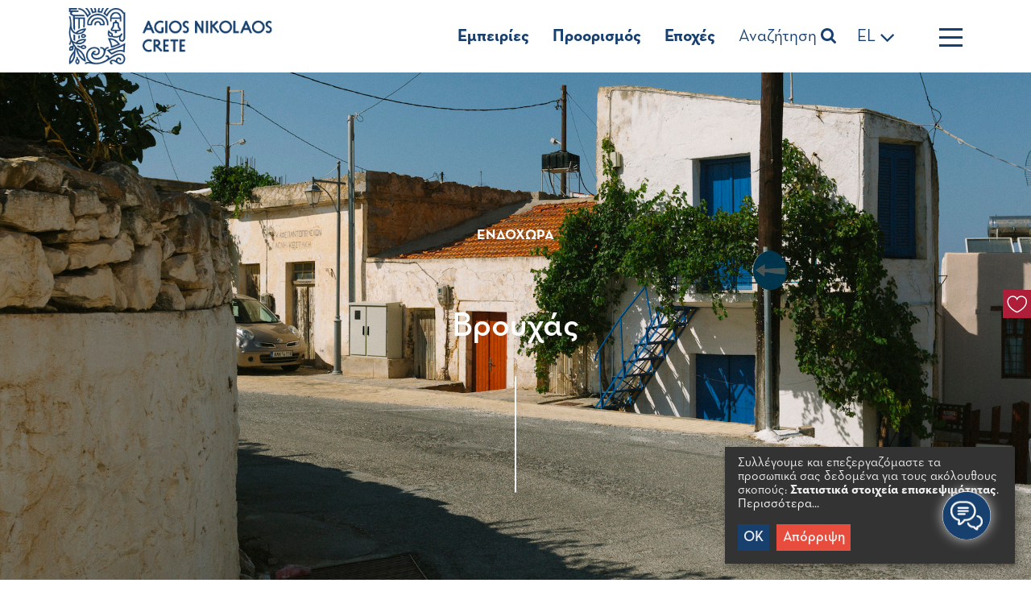

--- FILE ---
content_type: text/html; charset=UTF-8
request_url: https://www.agiosnikolaoscrete.com/el/destinations/inland/%CE%B2%CF%81%CE%BF%CF%85%CF%87%CE%AC%CF%82/
body_size: 13177
content:
<!DOCTYPE html>
<html lang="el" xmlns:og="http://opengraphprotocol.org/schema/" xmlns:fb="http://www.facebook.com/2008/fbml">
<head>
<meta charset="UTF-8">
<meta name="viewport" content="width=device-width, initial-scale=1">
<link rel="profile" href="http://gmpg.org/xfn/11">

<title>Βρουχάς &#8211; Agios Nikolaos Crete</title>
<link rel="alternate" hreflang="en" href="https://www.agiosnikolaoscrete.com/destinations/inland/vrouchas/" />
<link rel="alternate" hreflang="el" href="https://www.agiosnikolaoscrete.com/el/destinations/inland/%ce%b2%cf%81%ce%bf%cf%85%cf%87%ce%ac%cf%82/" />
<link rel="alternate" hreflang="de" href="https://www.agiosnikolaoscrete.com/de/destinations/inland/vrouchas/" />
<link rel="alternate" hreflang="fr" href="https://www.agiosnikolaoscrete.com/fr/destinations/inland/vrouchas/" />
<link rel="alternate" hreflang="nl" href="https://www.agiosnikolaoscrete.com/nl/destinations/inland/vrouchas/" />
<link rel="alternate" hreflang="it" href="https://www.agiosnikolaoscrete.com/it/destinations/inland/vrouchas/" />
<link rel="alternate" hreflang="ru" href="https://www.agiosnikolaoscrete.com/ru/destinations/inland/vrouchas/" />
<link rel="alternate" hreflang="es" href="https://www.agiosnikolaoscrete.com/es/destinations/inland/vrouchas/" />
<link rel="alternate" hreflang="sv" href="https://www.agiosnikolaoscrete.com/sv/destinations/inland/vrouchas/" />
<link rel='dns-prefetch' href='//www.google.com' />
<link rel='dns-prefetch' href='//s.w.org' />
<link rel="alternate" type="application/rss+xml" title="Ροή RSS &raquo; Agios Nikolaos Crete" href="https://www.agiosnikolaoscrete.com/el/feed/" />
<link rel="alternate" type="application/rss+xml" title="Ροή Σχολίων &raquo; Agios Nikolaos Crete" href="https://www.agiosnikolaoscrete.com/el/comments/feed/" />
<meta property="og:title" content="Βρουχάς | Agios Nikolaos Crete "/><meta property="og:description" content="Στο βουνό που βρίσκεται πάνω απο τη λιμνοθάλασσα της Ελούντας είναι κτισμένος ο Βρουχάς. Στο χωριό φτάνει ο επισκέπτης μετά..."/><meta property="og:type" content="article"/><meta property="og:url" content="https://www.agiosnikolaoscrete.com/el/destinations/inland/%ce%b2%cf%81%ce%bf%cf%85%cf%87%ce%ac%cf%82/"/><meta property="og:site_name" content="Agios Nikolaos Crete"/><meta property="og:image" content="https://www.agiosnikolaoscrete.com/wp-content/uploads/2018/08/Vrouhas_JPG-41.jpg"/>		<script type="text/javascript">
			window._wpemojiSettings = {"baseUrl":"https:\/\/s.w.org\/images\/core\/emoji\/12.0.0-1\/72x72\/","ext":".png","svgUrl":"https:\/\/s.w.org\/images\/core\/emoji\/12.0.0-1\/svg\/","svgExt":".svg","source":{"concatemoji":"https:\/\/www.agiosnikolaoscrete.com\/wp-includes\/js\/wp-emoji-release.min.js?ver=5.2.21"}};
			!function(e,a,t){var n,r,o,i=a.createElement("canvas"),p=i.getContext&&i.getContext("2d");function s(e,t){var a=String.fromCharCode;p.clearRect(0,0,i.width,i.height),p.fillText(a.apply(this,e),0,0);e=i.toDataURL();return p.clearRect(0,0,i.width,i.height),p.fillText(a.apply(this,t),0,0),e===i.toDataURL()}function c(e){var t=a.createElement("script");t.src=e,t.defer=t.type="text/javascript",a.getElementsByTagName("head")[0].appendChild(t)}for(o=Array("flag","emoji"),t.supports={everything:!0,everythingExceptFlag:!0},r=0;r<o.length;r++)t.supports[o[r]]=function(e){if(!p||!p.fillText)return!1;switch(p.textBaseline="top",p.font="600 32px Arial",e){case"flag":return s([55356,56826,55356,56819],[55356,56826,8203,55356,56819])?!1:!s([55356,57332,56128,56423,56128,56418,56128,56421,56128,56430,56128,56423,56128,56447],[55356,57332,8203,56128,56423,8203,56128,56418,8203,56128,56421,8203,56128,56430,8203,56128,56423,8203,56128,56447]);case"emoji":return!s([55357,56424,55356,57342,8205,55358,56605,8205,55357,56424,55356,57340],[55357,56424,55356,57342,8203,55358,56605,8203,55357,56424,55356,57340])}return!1}(o[r]),t.supports.everything=t.supports.everything&&t.supports[o[r]],"flag"!==o[r]&&(t.supports.everythingExceptFlag=t.supports.everythingExceptFlag&&t.supports[o[r]]);t.supports.everythingExceptFlag=t.supports.everythingExceptFlag&&!t.supports.flag,t.DOMReady=!1,t.readyCallback=function(){t.DOMReady=!0},t.supports.everything||(n=function(){t.readyCallback()},a.addEventListener?(a.addEventListener("DOMContentLoaded",n,!1),e.addEventListener("load",n,!1)):(e.attachEvent("onload",n),a.attachEvent("onreadystatechange",function(){"complete"===a.readyState&&t.readyCallback()})),(n=t.source||{}).concatemoji?c(n.concatemoji):n.wpemoji&&n.twemoji&&(c(n.twemoji),c(n.wpemoji)))}(window,document,window._wpemojiSettings);
		</script>
		<style type="text/css">
img.wp-smiley,
img.emoji {
	display: inline !important;
	border: none !important;
	box-shadow: none !important;
	height: 1em !important;
	width: 1em !important;
	margin: 0 .07em !important;
	vertical-align: -0.1em !important;
	background: none !important;
	padding: 0 !important;
}
</style>
	<link rel='stylesheet' id='sb_instagram_styles-css'  href='https://www.agiosnikolaoscrete.com/wp-content/plugins/instagram-feed-pro/css/sb-instagram.min.css?ver=5.0.4' type='text/css' media='all' />
<link rel='stylesheet' id='wp-block-library-css'  href='https://www.agiosnikolaoscrete.com/wp-includes/css/dist/block-library/style.min.css?ver=5.2.21' type='text/css' media='all' />
<link rel='stylesheet' id='contact-form-7-css'  href='https://www.agiosnikolaoscrete.com/wp-content/plugins/contact-form-7/includes/css/styles.css?ver=5.1.7' type='text/css' media='all' />
<link rel='stylesheet' id='wordpress-popular-posts-css-css'  href='https://www.agiosnikolaoscrete.com/wp-content/plugins/wordpress-popular-posts/public/css/wpp.css?ver=4.2.2' type='text/css' media='all' />
<link rel='stylesheet' id='qcld-wp-chatbot-common-style-css'  href='https://www.agiosnikolaoscrete.com/wp-content/plugins/chatbot/css/common-style.css?ver=1.0' type='text/css' media='screen' />
<link rel='stylesheet' id='qcld-wp-chatbot-magnific-popup-css'  href='https://www.agiosnikolaoscrete.com/wp-content/plugins/chatbot/css/magnific-popup.css?ver=1.0' type='text/css' media='screen' />
<link rel='stylesheet' id='qcld-wp-chatbot-shortcode-style-css'  href='https://www.agiosnikolaoscrete.com/wp-content/plugins/chatbot/templates/template-01/shortcode.css?ver=1.0' type='text/css' media='screen' />
<link rel='stylesheet' id='wordify-style-css'  href='https://www.agiosnikolaoscrete.com/wp-content/themes/agnikolaos/style.css?ver=5.2.21' type='text/css' media='all' />
<link rel='stylesheet' id='wordify-main_style-css'  href='https://www.agiosnikolaoscrete.com/wp-content/themes/agnikolaos/assets/css/main.min.css?ver=1.5.125' type='text/css' media='all' />
<script type='text/javascript' src='https://www.agiosnikolaoscrete.com/wp-includes/js/jquery/jquery.js?ver=1.12.4-wp'></script>
<script type='text/javascript' src='https://www.agiosnikolaoscrete.com/wp-includes/js/jquery/jquery-migrate.min.js?ver=1.4.1'></script>
<script type='text/javascript'>
/* <![CDATA[ */
var wpp_params = {"sampling_active":"0","sampling_rate":"100","ajax_url":"https:\/\/www.agiosnikolaoscrete.com\/wp-json\/wordpress-popular-posts\/v1\/popular-posts\/","ID":"4509","token":"c88e010de2","debug":""};
/* ]]> */
</script>
<script type='text/javascript' src='https://www.agiosnikolaoscrete.com/wp-content/plugins/wordpress-popular-posts/public/js/wpp-4.2.0.min.js?ver=4.2.2'></script>
<link rel='https://api.w.org/' href='https://www.agiosnikolaoscrete.com/wp-json/' />
<link rel="EditURI" type="application/rsd+xml" title="RSD" href="https://www.agiosnikolaoscrete.com/xmlrpc.php?rsd" />
<link rel="wlwmanifest" type="application/wlwmanifest+xml" href="https://www.agiosnikolaoscrete.com/wp-includes/wlwmanifest.xml" /> 
<meta name="generator" content="WordPress 5.2.21" />
<link rel="canonical" href="https://www.agiosnikolaoscrete.com/el/destinations/inland/%ce%b2%cf%81%ce%bf%cf%85%cf%87%ce%ac%cf%82/" />
<link rel='shortlink' href='https://www.agiosnikolaoscrete.com/el/?p=4509' />
<link rel="alternate" type="application/json+oembed" href="https://www.agiosnikolaoscrete.com/wp-json/oembed/1.0/embed?url=https%3A%2F%2Fwww.agiosnikolaoscrete.com%2Fel%2Fdestinations%2Finland%2F%25ce%25b2%25cf%2581%25ce%25bf%25cf%2585%25cf%2587%25ce%25ac%25cf%2582%2F" />
<link rel="alternate" type="text/xml+oembed" href="https://www.agiosnikolaoscrete.com/wp-json/oembed/1.0/embed?url=https%3A%2F%2Fwww.agiosnikolaoscrete.com%2Fel%2Fdestinations%2Finland%2F%25ce%25b2%25cf%2581%25ce%25bf%25cf%2585%25cf%2587%25ce%25ac%25cf%2582%2F&#038;format=xml" />
<meta name="generator" content="WPML ver:4.2.7.1 stt:38,1,4,3,13,27,46,2,51;" />
		<style type="text/css">.recentcomments a{display:inline !important;padding:0 !important;margin:0 !important;}</style>
		<link rel="icon" href="https://www.agiosnikolaoscrete.com/wp-content/uploads/2020/03/cropped-favicon-32x32.png" sizes="32x32" />
<link rel="icon" href="https://www.agiosnikolaoscrete.com/wp-content/uploads/2020/03/cropped-favicon-192x192.png" sizes="192x192" />
<link rel="apple-touch-icon-precomposed" href="https://www.agiosnikolaoscrete.com/wp-content/uploads/2020/03/cropped-favicon-180x180.png" />
<meta name="msapplication-TileImage" content="https://www.agiosnikolaoscrete.com/wp-content/uploads/2020/03/cropped-favicon-270x270.png" />
		<style type="text/css" id="wp-custom-css">
			.wp-chatbot-board-container {
	background: #fff!important;
}
.wp-chatbot-footer {
	background: none!important;
}
.wp-chatbot-tab-nav {
	background-color:#17406e!important;
}
.wp-chatbot-paragraph {
	background-color: #f1f1f1!important;
	color: #000!important;
	    box-shadow: 1px 1px 1px #17406e!important;
}
.wp-chatbot-paragraph {
	display: block!important;
}		</style>
		<!-- Here we include the Klaro config and script -->
<script defer type="text/javascript" src="https://www.agiosnikolaoscrete.com/wp-content/themes/agnikolaos/assets/js/config.js"></script>
<script defer type="text/javascript" src="https://www.agiosnikolaoscrete.com/wp-content/themes/agnikolaos/assets/js/klaro.js"></script>
</head>

<body class="page-template-default page page-id-4509 page-child parent-pageid-2586 group-blog">


<nav class="nav">
	<div class="container">
		<div class="nav__top">
			<div class="nav__top__logo"><a href="https://www.agiosnikolaoscrete.com/el/">
            <img src="https://www.agiosnikolaoscrete.com/wp-content/themes/agnikolaos/assets/images/logo.png" srcset="https://www.agiosnikolaoscrete.com/wp-content/themes/agnikolaos/assets/images/logo.png 1x, https://www.agiosnikolaoscrete.com/wp-content/themes/agnikolaos/assets/images/logo@2x.png 2x" alt="">
            </a></div>
			<div class="nav__top__menu">
                <ul id="primary-menu" class="menu"><li id="menu-item-3314" class="menu-item menu-item-type-custom menu-item-object-custom menu-item-has-children menu-item-3314"><a>Εμπειρίες</a>
<ul class="sub-menu">
	<li id="menu-item-3315" class="menu-item menu-item-type-post_type menu-item-object-page menu-item-3315"><a href="https://www.agiosnikolaoscrete.com/el/experiences/beaches/">Παραλίες</a></li>
	<li id="menu-item-3316" class="menu-item menu-item-type-post_type menu-item-object-page menu-item-3316"><a href="https://www.agiosnikolaoscrete.com/el/experiences/culture/">Πολιτισμός</a></li>
	<li id="menu-item-3317" class="menu-item menu-item-type-post_type menu-item-object-page menu-item-3317"><a href="https://www.agiosnikolaoscrete.com/el/experiences/activities/">Δραστηριότητες</a></li>
	<li id="menu-item-3318" class="menu-item menu-item-type-post_type menu-item-object-page menu-item-3318"><a href="https://www.agiosnikolaoscrete.com/el/experiences/religion/">Θρησκεία</a></li>
	<li id="menu-item-3319" class="menu-item menu-item-type-post_type menu-item-object-page menu-item-3319"><a href="https://www.agiosnikolaoscrete.com/el/experiences/gastronomy/">Γαστρονομία</a></li>
	<li id="menu-item-3320" class="menu-item menu-item-type-post_type menu-item-object-page menu-item-3320"><a href="https://www.agiosnikolaoscrete.com/el/experiences/wedding/">Γάμος</a></li>
</ul>
</li>
<li id="menu-item-3321" class="menu-item menu-item-type-custom menu-item-object-custom menu-item-has-children menu-item-3321"><a>Προορισμός</a>
<ul class="sub-menu">
	<li id="menu-item-3322" class="menu-item menu-item-type-post_type menu-item-object-page menu-item-3322"><a href="https://www.agiosnikolaoscrete.com/el/destinations/agios-nikolaos/">Άγιος Νικόλαος</a></li>
	<li id="menu-item-3323" class="menu-item menu-item-type-post_type menu-item-object-page menu-item-3323"><a href="https://www.agiosnikolaoscrete.com/el/destinations/coastline/">Παραθαλάσσια ζώνη</a></li>
	<li id="menu-item-3324" class="menu-item menu-item-type-post_type menu-item-object-page current-page-ancestor menu-item-3324"><a href="https://www.agiosnikolaoscrete.com/el/destinations/inland/">Ενδοχώρα</a></li>
	<li id="menu-item-3325" class="menu-item menu-item-type-post_type menu-item-object-page menu-item-3325"><a href="https://www.agiosnikolaoscrete.com/el/destinations/elounda/">Ελούντα</a></li>
</ul>
</li>
<li id="menu-item-13187" class="menu-item menu-item-type-custom menu-item-object-custom menu-item-has-children menu-item-13187"><a>Εποχές</a>
<ul class="sub-menu">
	<li id="menu-item-13188" class="menu-item menu-item-type-post_type menu-item-object-season menu-item-13188"><a href="https://www.agiosnikolaoscrete.com/el/season/%cf%87%ce%b5%ce%b9%ce%bc%cf%8e%ce%bd%ce%b1%cf%82/">Χειμώνας</a></li>
</ul>
</li>
<li class="wicon thin search_menu"><a href="javascript:void(0);">Αναζήτηση <i class="fa fa-search"></i></a></li><li class="thin"><a href="javascript:void(0);">EL <i class="fa fa-angle-down"></i></a><ul class="sub-menu"><li class="menu-item"><a href="https://www.agiosnikolaoscrete.com/destinations/inland/vrouchas/">English</a></li><li class="menu-item"><a href="https://www.agiosnikolaoscrete.com/de/destinations/inland/vrouchas/">Deutsch</a></li><li class="menu-item"><a href="https://www.agiosnikolaoscrete.com/fr/destinations/inland/vrouchas/">Français</a></li><li class="menu-item"><a href="https://www.agiosnikolaoscrete.com/nl/destinations/inland/vrouchas/">Nederlands</a></li><li class="menu-item"><a href="https://www.agiosnikolaoscrete.com/it/destinations/inland/vrouchas/">Italiano</a></li><li class="menu-item"><a href="https://www.agiosnikolaoscrete.com/ru/destinations/inland/vrouchas/">Русский</a></li><li class="menu-item"><a href="https://www.agiosnikolaoscrete.com/es/destinations/inland/vrouchas/">Español</a></li><li class="menu-item"><a href="https://www.agiosnikolaoscrete.com/sv/destinations/inland/vrouchas/">Svenska</a></li></ul></li><li id="lang-item-mob"><ul><li><a href="https://www.agiosnikolaoscrete.com/destinations/inland/vrouchas/">EN</a></li><li class="current-lang-item"><a href="https://www.agiosnikolaoscrete.com/el/destinations/inland/%ce%b2%cf%81%ce%bf%cf%85%cf%87%ce%ac%cf%82/">EL</a></li><li><a href="https://www.agiosnikolaoscrete.com/de/destinations/inland/vrouchas/">DE</a></li><li><a href="https://www.agiosnikolaoscrete.com/fr/destinations/inland/vrouchas/">FR</a></li><li><a href="https://www.agiosnikolaoscrete.com/nl/destinations/inland/vrouchas/">NL</a></li><li><a href="https://www.agiosnikolaoscrete.com/it/destinations/inland/vrouchas/">IT</a></li><li><a href="https://www.agiosnikolaoscrete.com/ru/destinations/inland/vrouchas/">RU</a></li><li><a href="https://www.agiosnikolaoscrete.com/es/destinations/inland/vrouchas/">ES</a></li><li><a href="https://www.agiosnikolaoscrete.com/sv/destinations/inland/vrouchas/">SV</a></li></ul></li></ul>			<div class="btn-cont">
				<button class="burger" id="burger_home">
				<span></span>
				</button>
			</div>
		</div>
		<div class="nav__top__menu nav__top__menu--mobile">
			<div class="btn-cont">
				<button class="burger" id="burger_mobile">
				<span></span>
				</button>
			</div>
		</div>
	</div>
</div>
</nav>
<div class="menu_helper search_helper">
<div class="container">
	<form action="/">
		<input type="text" name="s" id="s" required placeholder="Τι ψάχνετε;" value="">
		<button type="submit" class="btn btn--medium btn--orange">Αναζήτηση</button>
	</form>
	<div class="keywords">
        <h4 class="text-uppercase">Keywords</h4>
		<ul>
			<li><a href="#" data-text="elounda">ELOUNDA</a></li>
			<li><a href="#" data-text="surfing">SURFING</a></li>
			<li><a href="#" data-text="attractions">ATTRACTIONS</a></li>
			<li><a href="#" data-text="spinaloga">SPINALOGA</a></li>
			<li><a href="#" data-text="churches">CHURCHES</a></li>
			<li><a href="#" data-text="tradition">TRADITION</a></li>
		</ul>
	</div>
	<div class="search_popular">
		<h4 class="text-uppercase">Δημοφιλή</h4>
		<div class="search_popular__cont">
            			<a href="https://www.agiosnikolaoscrete.com/el/experiences/beaches/" class="search_popular__item">
				<img src="https://www.agiosnikolaoscrete.com/wp-content/uploads/2018/07/DJI_0062-340x240.jpg" alt="">
				<h5>Παραλίες</h5>
			</a>
            			<a href="https://www.agiosnikolaoscrete.com/el/destinations/agios-nikolaos/" class="search_popular__item">
				<img src="https://www.agiosnikolaoscrete.com/wp-content/uploads/2018/07/limni_LAAN0032-340x240.jpg" alt="">
				<h5>Άγιος Νικόλαος</h5>
			</a>
            			<a href="https://www.agiosnikolaoscrete.com/el/travel-info/" class="search_popular__item">
				<img src="https://www.agiosnikolaoscrete.com/wp-content/uploads/2018/05/aerial_1-340x240.jpg" alt="">
				<h5>Πληροφορίες ταξιδιού</h5>
			</a>
            		</div>
	</div>
</div>
</div>
<div class="menu_helper second_menu">
	<div class="second_menu__cont">
        <ul id="primary-menu" class="second_menu__mobile"><li class="menu-item menu-item-type-custom menu-item-object-custom menu-item-has-children menu-item-3314"><a>Εμπειρίες</a>
<ul class="sub-menu">
	<li class="menu-item menu-item-type-post_type menu-item-object-page menu-item-3315"><a href="https://www.agiosnikolaoscrete.com/el/experiences/beaches/">Παραλίες</a></li>
	<li class="menu-item menu-item-type-post_type menu-item-object-page menu-item-3316"><a href="https://www.agiosnikolaoscrete.com/el/experiences/culture/">Πολιτισμός</a></li>
	<li class="menu-item menu-item-type-post_type menu-item-object-page menu-item-3317"><a href="https://www.agiosnikolaoscrete.com/el/experiences/activities/">Δραστηριότητες</a></li>
	<li class="menu-item menu-item-type-post_type menu-item-object-page menu-item-3318"><a href="https://www.agiosnikolaoscrete.com/el/experiences/religion/">Θρησκεία</a></li>
	<li class="menu-item menu-item-type-post_type menu-item-object-page menu-item-3319"><a href="https://www.agiosnikolaoscrete.com/el/experiences/gastronomy/">Γαστρονομία</a></li>
	<li class="menu-item menu-item-type-post_type menu-item-object-page menu-item-3320"><a href="https://www.agiosnikolaoscrete.com/el/experiences/wedding/">Γάμος</a></li>
</ul>
</li>
<li class="menu-item menu-item-type-custom menu-item-object-custom menu-item-has-children menu-item-3321"><a>Προορισμός</a>
<ul class="sub-menu">
	<li class="menu-item menu-item-type-post_type menu-item-object-page menu-item-3322"><a href="https://www.agiosnikolaoscrete.com/el/destinations/agios-nikolaos/">Άγιος Νικόλαος</a></li>
	<li class="menu-item menu-item-type-post_type menu-item-object-page menu-item-3323"><a href="https://www.agiosnikolaoscrete.com/el/destinations/coastline/">Παραθαλάσσια ζώνη</a></li>
	<li class="menu-item menu-item-type-post_type menu-item-object-page current-page-ancestor menu-item-3324"><a href="https://www.agiosnikolaoscrete.com/el/destinations/inland/">Ενδοχώρα</a></li>
	<li class="menu-item menu-item-type-post_type menu-item-object-page menu-item-3325"><a href="https://www.agiosnikolaoscrete.com/el/destinations/elounda/">Ελούντα</a></li>
</ul>
</li>
<li class="menu-item menu-item-type-custom menu-item-object-custom menu-item-has-children menu-item-13187"><a>Εποχές</a>
<ul class="sub-menu">
	<li class="menu-item menu-item-type-post_type menu-item-object-season menu-item-13188"><a href="https://www.agiosnikolaoscrete.com/el/season/%cf%87%ce%b5%ce%b9%ce%bc%cf%8e%ce%bd%ce%b1%cf%82/">Χειμώνας</a></li>
</ul>
</li>
</ul>		<ul id="secondary-menu" class="menu"><li id="menu-item-13200" class="menu-item menu-item-type-post_type menu-item-object-page menu-item-13200"><a href="https://www.agiosnikolaoscrete.com/el/my-stay/">Διαμονή</a></li>
<li id="menu-item-3330" class="menu-item menu-item-type-post_type menu-item-object-page menu-item-3330"><a href="https://www.agiosnikolaoscrete.com/el/travel-info/">Πληροφορίες ταξιδιού</a></li>
<li id="menu-item-3331" class="menu-item menu-item-type-post_type menu-item-object-page menu-item-3331"><a href="https://www.agiosnikolaoscrete.com/el/about/">Σχετικά με εμάς</a></li>
<li id="menu-item-3332" class="menu-item menu-item-type-post_type menu-item-object-page menu-item-3332"><a href="https://www.agiosnikolaoscrete.com/el/contact/">Επικοινωνία</a></li>
</ul>		<ul class="second_menu__mobile">
			<li class="thin"><a href="javascript:void(0);">Ελληνικα</a><ul class="sub-menu mob-lang"><li class="menu-item"><a href="https://www.agiosnikolaoscrete.com/sv/destinations/inland/vrouchas/">Svenska</a></li><li class="menu-item"><a href="https://www.agiosnikolaoscrete.com/ru/destinations/inland/vrouchas/">Русский</a></li><li class="menu-item"><a href="https://www.agiosnikolaoscrete.com/nl/destinations/inland/vrouchas/">Nederlands</a></li><li class="menu-item"><a href="https://www.agiosnikolaoscrete.com/it/destinations/inland/vrouchas/">Italiano</a></li><li class="menu-item"><a href="https://www.agiosnikolaoscrete.com/es/destinations/inland/vrouchas/">Español</a></li><li class="menu-item"><a href="https://www.agiosnikolaoscrete.com/de/destinations/inland/vrouchas/">Deutsch</a></li><li class="menu-item"><a href="https://www.agiosnikolaoscrete.com/fr/destinations/inland/vrouchas/">Français</a></li><li class="menu-item"><a href="https://www.agiosnikolaoscrete.com/destinations/inland/vrouchas/">English</a></li></ul></li>			<li class="wicon thin search_menu arrow"><a href="javascript:void(0);">Αναζήτηση</a></li>
		</ul>
	</div>
</div>

<a href="https://www.agiosnikolaoscrete.com/plan-your-stay" class="fixed-fav-button">
	<svg xmlns="http://www.w3.org/2000/svg" viewBox="0 0 49 49"><defs><style>.cls-1{fill:#ae1e38;}.cls-2{fill:none;stroke:#fff;stroke-miterlimit:10;stroke-width:2px;}</style></defs><title>Asset 1</title><g id="Layer_2" data-name="Layer 2"><g id="HomePage"><rect class="cls-1" width="49" height="49"/><path class="cls-2" d="M24.65,38.65s-16-6.54-16-18.46a8.74,8.74,0,0,1,8.52-9,8.48,8.48,0,0,1,7.63,5,8.48,8.48,0,0,1,7.63-5,8.79,8.79,0,0,1,8.55,9C41,32.05,24.65,38.65,24.65,38.65Z"/></g></g></svg>
	<span>Δείξε τα αγαπημένα</span>
</a>
<section class="hero parallax" style="background-image: url('https://www.agiosnikolaoscrete.com/wp-content/uploads/2018/08/Vrouhas_JPG-41.jpg'); background-color: #eee;">
    <div class="hero__cont">
                <h3>Ενδοχώρα</h3>
        
        <h2>Βρουχάς</h2>

    </div>
    </section>

<div class="breadcrumps">
    <div class="container">
        <div class="row">
            <div class="col-md-8">
                <div class="row">
                    <div class="col-md-12">
                        <div class="breadcrumps__wrapper">
                            <div class="breadcrumps__items">
                                <span>Αρχικη</span> /<!-- Breadcrumb NavXT 6.3.0 -->
<span property="itemListElement" typeof="ListItem"><span property="name">Προορισμοί</span><meta property="position" content="1"></span>&nbsp;/&nbsp;<span property="itemListElement" typeof="ListItem"><span property="name">Ενδοχώρα</span><meta property="position" content="2"></span>&nbsp;/&nbsp;<span property="itemListElement" typeof="ListItem"><span property="name">Βρουχάς</span><meta property="position" content="3"></span>                            </div>
                        </div>
                    </div>
                </div>
            </div>

            <div class="col-md-4">
                                </div>
        </div>
    </div>
</div><article class="singlepage">
    <div class="container">
        <div class="row">
	<div class="col-md-8">
		<div class="singlepage__main">
            			<p>Στο βουνό που βρίσκεται πάνω απο τη λιμνοθάλασσα της Ελούντας είναι κτισμένος ο Βρουχάς. Στο χωριό φτάνει ο επισκέπτης μετά απο μια σύντομη διαδρομή με πανοραμική θέα του κόλπου του Μεραμπέλλου, που γίνεται μαγευτικότερη από τους ανεμόμυλους που είναι «παρατεταγμένοι» στην είσοδο του και τελευταία έχει ξεκινήσει η αποκατάσταση τους.</p>
		</div>
	</div>
	<div class="col-md-4">
            		    <div class="singlepage__side ">
            
                
                    <h6></h6>
                    <div><p><img class="alignnone size-full wp-image-13278" src="https://www.agiosnikolaoscrete.com/wp-content/uploads/2020/03/Compass-Map_180220-02.jpg" alt="" width="352" height="414" /></p>
</div>

                                </div>
                        
                        
	</div>
</div>        
<div class="row">
	<div class="col-md-8">
		<div class="singlepage__bottom">

			<div class="sharing">
				<h6>Share</h6>
				<ul>
					<li><a href="https://www.facebook.com/sharer.php?u=https://www.agiosnikolaoscrete.com/el/destinations/inland/%ce%b2%cf%81%ce%bf%cf%85%cf%87%ce%ac%cf%82/"><i class="fa fa-facebook"></i></a></li>
					<li><a href="https://twitter.com/intent/tweet?url=https://www.agiosnikolaoscrete.com/el/destinations/inland/%ce%b2%cf%81%ce%bf%cf%85%cf%87%ce%ac%cf%82/&amp;text=Βρουχάς&amp;via={user_id}&amp;hashtags=#agiosnikolaoscerete"><i class="fa fa-twitter"></i></a></li>
					<li><a href="mailto:?subject=I wanted to share this page with you from Agios Nikolaos Crete&body=Βρουχάς&#32;&#32;https://www.agiosnikolaoscrete.com/el/destinations/inland/%ce%b2%cf%81%ce%bf%cf%85%cf%87%ce%ac%cf%82/" title="Email to a friend/colleague" target="_blank"><i class="fa fa-envelope"></i></a></li>
				</ul>
			</div>
			
						<div class="singlepage__bottom__wishlist">
				<h6>Αγαπημένο</h6>

				<svg id="wishlist" xmlns="http://www.w3.org/2000/svg" viewBox="0 0 49 49" data-postid="4509">
				<title>Asset 1</title>
				<g id="Layer_2" data-name="Layer 2"><g id="HomePage">
					<path class="cls-2" d="M24.65,38.65s-16-6.54-16-18.46a8.74,8.74,0,0,1,8.52-9,8.48,8.48,0,0,1,7.63,5,8.48,8.48,0,0,1,7.63-5,8.79,8.79,0,0,1,8.55,9C41,32.05,24.65,38.65,24.65,38.65Z"></path>
				</g></g>
				</svg>
			</div>
			
		</div>
	</div>
</div>

    </div>
                <!-- Map (Single) -->
                        <div class="container spacing-top">
                <div id="single-religion-map" data-lat="35.3166716" data-lng="25.73288290000005" class="map single-map"></div>
            </div>

            
    </article>
<style>.grecaptcha-badge { display: none }</style>
<footer class="footer">
	<div class="footer__icon">
                    <img src="https://www.agiosnikolaoscrete.com/wp-content/themes/agnikolaos/assets/images/footer_icon.png" alt="">
        	</div>
    	<div class="footer__upper">
		<a href="http://www.agiosnikolaoscrete.com/el/travel-info/?scroll=section-1" class="footer__upper__icon">
			<img src="https://www.agiosnikolaoscrete.com/wp-content/themes/agnikolaos/assets/images/getting_here_icon.png" alt="">
			<h4 class="std-title">Πως να έρθετε</h4>
		</a>
		<a href="http://www.agiosnikolaoscrete.com/el/travel-info/?scroll=section-2" class="footer__upper__icon">
			<img src="https://www.agiosnikolaoscrete.com/wp-content/themes/agnikolaos/assets/images/getting_around_icon.png" alt="">
			<h4 class="std-title">Μετακίνηση</h4>
		</a>
	</div>
	<div class="footer__lower">
		<div class="container">
			<div class="row">
				<div class="col-md-6">
					<div class="footer__menu">
						<div class="footer__menu__item">
							<h5>Εμπειρίες</h5>
							<ul id="menu-footer-experiences-greek" class=""><li id="menu-item-3351" class="menu-item menu-item-type-post_type menu-item-object-page menu-item-3351"><a href="https://www.agiosnikolaoscrete.com/el/experiences/beaches/">Παραλίες</a></li>
<li id="menu-item-3352" class="menu-item menu-item-type-post_type menu-item-object-page menu-item-3352"><a href="https://www.agiosnikolaoscrete.com/el/experiences/culture/">Πολιτισμός</a></li>
<li id="menu-item-3353" class="menu-item menu-item-type-post_type menu-item-object-page menu-item-3353"><a href="https://www.agiosnikolaoscrete.com/el/experiences/activities/">Δραστηριότητες</a></li>
<li id="menu-item-3354" class="menu-item menu-item-type-post_type menu-item-object-page menu-item-3354"><a href="https://www.agiosnikolaoscrete.com/el/experiences/religion/">Θρησκεία</a></li>
<li id="menu-item-3355" class="menu-item menu-item-type-post_type menu-item-object-page menu-item-3355"><a href="https://www.agiosnikolaoscrete.com/el/experiences/gastronomy/">Γαστρονομία</a></li>
<li id="menu-item-3356" class="menu-item menu-item-type-post_type menu-item-object-page menu-item-3356"><a href="https://www.agiosnikolaoscrete.com/el/experiences/wedding/">Γάμος</a></li>
</ul>						</div>
						<div class="footer__menu__item">
							<h5>Προορισμοί</h5>
							<ul id="menu-footer-destinations-greek" class=""><li id="menu-item-3364" class="menu-item menu-item-type-post_type menu-item-object-page menu-item-3364"><a href="https://www.agiosnikolaoscrete.com/el/destinations/agios-nikolaos/">Άγιος Νικόλαος</a></li>
<li id="menu-item-3365" class="menu-item menu-item-type-post_type menu-item-object-page menu-item-3365"><a href="https://www.agiosnikolaoscrete.com/el/destinations/coastline/">Παραθαλάσσια ζώνη</a></li>
<li id="menu-item-3366" class="menu-item menu-item-type-post_type menu-item-object-page current-page-ancestor menu-item-3366"><a href="https://www.agiosnikolaoscrete.com/el/destinations/inland/">Ενδοχώρα</a></li>
<li id="menu-item-3368" class="menu-item menu-item-type-post_type menu-item-object-page menu-item-3368"><a href="https://www.agiosnikolaoscrete.com/el/destinations/elounda/">Ελούντα</a></li>
</ul>						</div>
						<div class="footer__menu__item">
							<h5>Διαμονή</h5>
							<ul id="menu-footer-my-stay-greek" class=""><li id="menu-item-3379" class="menu-item menu-item-type-custom menu-item-object-custom menu-item-3379"><a href="/my-stay/#5">5 αστέρια</a></li>
<li id="menu-item-3380" class="menu-item menu-item-type-custom menu-item-object-custom menu-item-3380"><a href="/my-stay/#4">4 αστέρια</a></li>
<li id="menu-item-3381" class="menu-item menu-item-type-custom menu-item-object-custom menu-item-3381"><a href="/my-stay/#3">3 αστέρια</a></li>
<li id="menu-item-3382" class="menu-item menu-item-type-custom menu-item-object-custom menu-item-3382"><a href="/my-stay/#2">2 αστέρια</a></li>
<li id="menu-item-3383" class="menu-item menu-item-type-custom menu-item-object-custom menu-item-3383"><a href="/my-stay/#1">1 αστέρι</a></li>
</ul>						</div>
					</div>
				</div>
				<div class="col-md-6">
					<div class="footer__newsletter">
						<h5>Εγγραφείτε στο newsletter για να λαμβάνετε ενημερώσεις, νέα και προσφορές του agiosnikolaoscrete.com</h5>
						<form action="">
							<input value="" name="email" placeholder="Email" required="" type="email">
							<button type="submit" class="btn btn--white btn--medium text-uppercase">Υποβολή</button>
						</form>
					</div>
					<div class="footer__social">
						<h5>Ακολουθήστε μας</h5>
						<ul>
														<li><a href="https://www.facebook.com/VisitAgiosNikolaosCrete/" target="_blank"><i class="fa fa-facebook"></i></a></li>
							<li><a href="https://twitter.com/AgNikolaosCrete" target="_blank"><i class="fa fa-twitter"></i></a></li>
							<li><a href="http://instagram.com/agiosnikolaoscrete" target="_blank"><i class="fa fa-instagram"></i></a></li>
							<li><a href="https://vimeo.com/agiosnikolaoscrete" target="_blank"><i class="fa fa-vimeo"></i></a></li>
							<li><a href="https://www.youtube.com/municipalityofagiosnikolaos" target="_blank"><i class="fa fa-youtube"></i></a></li>
							<li><a href="https://www.flickr.com/photos/agiosnikolaoscrete" target="_blank"><i class="fa fa-flickr"></i></a></li>
							<li><a href="https://issuu.com/agiosnikolaoscrete" target="_blank"><i class="fa fa-issuu"></i></a></li>
						</ul>
					</div>
				</div>
				<div class="container">
					<div class="row">
						<div class="col-md-6 links-ex">
							<style type="text/css">
								.links-ex a:hover {
									text-decoration: underline;
								}
							</style>
							<strong>Video Tours</strong> <a href="https://www.agiosnikolaos.gr/360-video-tour-city-en/" style="display:inline-block; margin:0 15px;" target="_blank">Look around the City</a> <a href="https://www.agiosnikolaos.gr/360-video-tour-region-en/" target="_blank">Look around the Region</a>
						</div>
					</div>
				</div>	
			</div>
			<div class="footer__bottom">
				<div class="row align-items-end">
					<div class="col-md-6">
						<div class="footer__logo">
							<img src="https://www.agiosnikolaoscrete.com/wp-content/themes/agnikolaos/assets/images/logo_white.png" alt="">
						</div>
					</div>
					<div class="col-md-6">
						<div class="row">
							<div class="col-md-6">Η επίσημη ταξιδιωτική ιστοσελίδα του Αγίου Νικολάου Κρήτης</div>
                            <div class="col-md-6 footer__bottom__credits">
                                Κατασκευή ιστοσελίδας: <a href="https://agdesignagency.com/" target="_blank">AG Design Agency</a>
                            <br />
                                                                <a href="https://www.agiosnikolaoscrete.com/el/credits/">Συντελεστές</a>
                        </div>
						</div>
					</div>
				</div>
			</div>
		</div>
	</div>
	<div class="footer__copyright">
		<div class="container">
			<div class="footer__copyright__wrapper">
				<div class="footer__copyright__text">Copyright © 2026  Municipality of Agios Nikolaos - All Rights Reserved</div>
				<div class="footer__copyright__logo"><img src="https://www.agiosnikolaoscrete.com/wp-content/themes/agnikolaos/assets/images/greece_eot2.jpg" alt=""></div>	
			</div>
		</div>
	</div>
</footer>

<style>
img[class*="align"], img[class*="wp-image-"] {
    width: auto;
    height: auto;
}
</style>
        <style>
                    </style>
                <div id="wp-chatbot-chat-container" class=" ">
            <div id="wp-chatbot-integration-container">
                <div class="wp-chatbot-integration-button-container">
                                                                                                                    </div>
            </div>
            <div id="wp-chatbot-ball-container" class="wp-chatbot-template-01">    <div class="wp-chatbot-container">        <div class="wp-chatbot-product-container">            <div class="wp-chatbot-product-details">                <div class="wp-chatbot-product-image-col">                    <div id="wp-chatbot-product-image"></div>                </div>                <!--wp-chatbot-product-image-col-->                <div class="wp-chatbot-product-info-col">                    <div class="wp-chatbot-product-reload"></div>                    <div id="wp-chatbot-product-title" class="wp-chatbot-product-title"></div>                    <div id="wp-chatbot-product-price" class="wp-chatbot-product-price"></div>                    <div id="wp-chatbot-product-description" class="wp-chatbot-product-description"></div>                    <div id="wp-chatbot-product-quantity" class="wp-chatbot-product-quantity"></div>                    <div id="wp-chatbot-product-variable" class="wp-chatbot-product-variable"></div>                    <div id="wp-chatbot-product-cart-button" class="wp-chatbot-product-cart-button"></div>                </div>                <!--wp-chatbot-product-info-col-->                <a href="#" class="wp-chatbot-product-close"></a>            </div>            <!--            wp-chatbot-product-details-->        </div>        <!--        wp-chatbot-product-container-->        <div id="wp-chatbot-board-container" class="wp-chatbot-board-container">                        <!--wp-chatbot-header-->            <div class="wp-chatbot-ball-inner wp-chatbot-content">                <!-- only show on Mobile app -->                                <div class="wp-chatbot-messages-wrapper">                    <ul id="wp-chatbot-messages-container" class="wp-chatbot-messages-container">                    </ul>                </div>            </div>            <div class="wp-chatbot-footer">                <div id="wp-chatbot-editor-container" class="wp-chatbot-editor-container">                    <input id="wp-chatbot-editor" class="wp-chatbot-editor" required placeholder="Send a message."                           >                    <button type="button" id="wp-chatbot-send-message" class="wp-chatbot-button">send</button>                </div>                <!--wp-chatbot-editor-container-->                <div class="wp-chatbot-tab-nav">                    <!--<ul>                        <li><a class="wp-chatbot-operation-option" data-option="help" href=""></a></li>                        <li><a class="wp-chatbot-operation-option" data-option="support"  href=""></a></li>                        <li class="wp-chatbot-operation-active"><a class="wp-chatbot-operation-option" data-option="chat" href=""></a></li>                        <li><a class="wp-chatbot-operation-option" data-option="recent" href=""></a></li>                        <li>                            <a class="wp-chatbot-operation-option" data-option="cart" href="">                                 <span                                    id="wp-chatbot-cart-numbers"></span>                             </a>                        </li>                    </ul>-->					<ul>                        <li><a class="wp-chatbot-operation-option" data-option="help" href=""></a></li>                                                <li class="wp-chatbot-operation-active"><a class="wp-chatbot-operation-option" data-option="chat" href=""></a></li>                        <li><a class="wp-chatbot-operation-option" data-option="support"  href=""></a></li>                    </ul>                </div>                <!--wp-chatbot-tab-nav-->            </div>            <!--wp-chatbot-footer-->        </div><!--        wp-chatbot-board-container-->    </div></div>                        <!--wp-chatbot-board-container-->
            <div id="wp-chatbot-ball" class="">
                <div class="wp-chatbot-ball">
                    <div class="wp-chatbot-ball-animator wp-chatbot-ball-animation-switch"></div>
                                        <img src="https://www.agiosnikolaoscrete.com/wp-content/uploads/2020/03/chatbot.png"
                         alt="wpChatIcon">
                    
                </div>
            </div>
                        <!--container-->
            <!--wp-chatbot-ball-wrapper-->
        </div>
        <audio id="wp-chatbot-proactive-audio" >
            <source src="https://www.agiosnikolaoscrete.com/wp-content/plugins/chatbot/images/pro-active.mp3">
            </source>
        </audio>
        <!-- Custom Feeds for Instagram JS -->
<script type="text/javascript">
var sbiajaxurl = "https://www.agiosnikolaoscrete.com/wp-admin/admin-ajax.php";
</script>
    <script async src="https://www.googletagmanager.com/gtag/js?id=UA-123253844-1"></script>
    <script>
      window.dataLayer = window.dataLayer || [];
      function gtag(){dataLayer.push(arguments);}
      gtag('js', new Date());

      gtag('config', 'UA-123253844-1');
    </script> <link rel='stylesheet' id='qcld-wp-chatbot-style-css'  href='https://www.agiosnikolaoscrete.com/wp-content/plugins/chatbot/templates/template-01/style.css?ver=1.0' type='text/css' media='screen' />
<script type='text/javascript'>
/* <![CDATA[ */
var wpcf7 = {"apiSettings":{"root":"https:\/\/www.agiosnikolaoscrete.com\/wp-json\/contact-form-7\/v1","namespace":"contact-form-7\/v1"}};
/* ]]> */
</script>
<script type='text/javascript' src='https://www.agiosnikolaoscrete.com/wp-content/plugins/contact-form-7/includes/js/scripts.js?ver=5.1.7'></script>
<script type='text/javascript' src='https://www.agiosnikolaoscrete.com/wp-content/plugins/chatbot/js/jquery.slimscroll.min.js?ver=1.0'></script>
<script type='text/javascript' src='https://www.agiosnikolaoscrete.com/wp-content/plugins/chatbot/js/jquery.cookie.js?ver=1.0'></script>
<script type='text/javascript' src='https://www.agiosnikolaoscrete.com/wp-content/plugins/chatbot/js/jquery.magnific-popup.min.js?ver=1.0'></script>
<script type='text/javascript' src='https://www.agiosnikolaoscrete.com/wp-content/plugins/chatbot/js/qcld-wp-chatbot-plugin.js?ver=1.0'></script>
<script type='text/javascript'>
/* <![CDATA[ */
var wp_chatbot_obj = {"wp_chatbot_position_x":"50","wp_chatbot_position_y":"50","disable_icon_animation":"","disable_featured_product":"","disable_product_search":"","disable_catalog":"","disable_order_status":"","disable_sale_product":"","open_product_detail":"","order_user":"login","ajax_url":"https:\/\/www.agiosnikolaoscrete.com\/wp-admin\/admin-ajax.php","image_path":"https:\/\/www.agiosnikolaoscrete.com\/wp-content\/plugins\/chatbot\/images\/","yes":"YES","no":"NO","or":"OR","host":"Our Website","agent":"Carrie","agent_image":"custom-agent.png","agent_image_path":"https:\/\/www.agiosnikolaoscrete.com\/wp-content\/plugins\/chatbot\/images\/custom-agent.png","shopper_demo_name":"Amigo","agent_join":["has joined the conversation"],"welcome":["Welcome to","Glad to have you at"],"welcome_back":["Welcome back","Good to see your again"],"hi_there":["Hi There!"],"asking_name":["May I know your name?","What should I call you?"],"i_am":["I am","This is"],"name_greeting":["Nice to meet you"],"wildcard_msg":["I am here to find what you need. What are you looking for?"],"empty_filter_msg":["Sorry, I did not understand you."],"did_you_mean":["Did you mean?"],"is_typing":["is typing..."],"send_a_msg":["Send a message."],"viewed_products":[],"shopping_cart":[],"cart_updating":[],"cart_removing":[],"sys_key_help":"start","sys_key_product":"","sys_key_catalog":"","sys_key_order":"","sys_key_support":"faq","sys_key_reset":"reset","help_welcome":["Welcome to Help Section."],"back_to_start":["Back to Start"],"help_msg":["<h3>Type and Hit Enter<\/h3>  1. <b>start<\/b> Get back to the main menu. <br>  2. <b>faq<\/b> for  FAQ. <br> 3. <b>eMail <\/b> to Send eMail <br> 4. <b>reset<\/b> To clear chat history and start from the beginning."],"reset":["Do you want to clear our chat history and start over?"],"wildcard_product":[],"wildcard_catalog":[],"featured_products":[],"sale_products":[],"wildcard_order":[],"wildcard_support":"FAQ","product_asking":[],"product_suggest":[],"product_infinite":[],"product_success":["Great! We have these products for","Found these products for"],"product_fail":["Oops! Nothing matches your criteria","Sorry, I found nothing"],"support_welcome":["Welcome to FAQ Section"],"support_email":"Send us Email","support_option_again":["You may choose option from below."],"asking_email":["Please provide your email address"],"asking_msg":["Thank you for email address. Please write your message now."],"no_result":[],"support_phone":"Leave your number. We will call you back!","asking_phone":["Please provide your Phone number"],"thank_for_phone":["Thank you for Phone number"],"support_query":["How to get to Agios Nikolaos?"],"support_ans":["<strong>By plane:<\/strong>\r\n1 hr from Heraklion\r\n1,5 hrs from Sitia\r\n\r\n<strong>By car:<\/strong>\r\n40 min from Ierapetra\r\n1 hrs from Heraklion\r\n2 hrs from Rethymno\r\n3 hrs from Chania\r\n\r\n<strong>By bus:\r\n<\/strong>1,5 hrs from Heraklion\r\n1 hr from Ierapetra\r\n2,5 hrs from Rethymno\r\n\r\n<strong>Ship:<\/strong>\r\n1 hr from Heraklion\r\n1,5 hrs from Sitia"],"notification_interval":"","notifications":[],"order_welcome":[],"order_username_asking":[],"order_username_password":[],"order_login":"","order_nonce":"e1f5c510d8","order_email_support":[],"email_fail":"Sorry! I could not send your mail! Please contact the webmaster.","invalid_email":["Sorry, Email address is not valid! Please provide a valid email."],"stop_words":"a,able,about,above,abst,accordance,according,accordingly,across,act,actually,added,adj,affected,affecting,affects,after,afterwards,again,against,ah,all,almost,alone,along,already,also,although,always,am,among,amongst,an,and,announce,another,any,anybody,anyhow,anymore,anyone,anything,anyway,anyways,anywhere,apparently,approximately,are,aren,arent,arise,around,as,aside,ask,asking,at,auth,available,away,awfully,b,back,be,became,because,become,becomes,becoming,been,before,beforehand,begin,beginning,beginnings,begins,behind,being,believe,below,beside,besides,between,beyond,biol,both,brief,briefly,but,by,c,ca,came,can,cannot,can't,cause,causes,certain,certainly,co,com,come,comes,contain,containing,contains,could,couldnt,d,date,did,didn't,different,do,does,doesn't,doing,done,don't,down,downwards,due,during,e,each,ed,edu,effect,eg,eight,eighty,either,else,elsewhere,end,ending,enough,especially,et,et-al,etc,even,ever,every,everybody,everyone,everything,everywhere,ex,except,f,far,few,ff,fifth,first,five,fix,followed,following,follows,for,former,formerly,forth,found,four,from,further,furthermore,g,gave,get,gets,getting,give,given,gives,giving,go,goes,gone,got,gotten,h,had,happens,hardly,has,hasn't,have,haven't,having,he,hed,hence,her,here,hereafter,hereby,herein,heres,hereupon,hers,herself,hes,hi,hid,him,himself,his,hither,home,how,howbeit,however,hundred,i,id,ie,if,i'll,im,immediate,immediately,importance,important,in,inc,indeed,index,information,instead,into,invention,inward,is,isn't,it,itd,it'll,its,itself,i've,j,just,k,keep,keeps,kept,kg,km,know,known,knows,l,largely,last,lately,later,latter,latterly,least,less,lest,let,lets,like,liked,likely,line,little,'ll,look,looking,looks,ltd,m,made,mainly,make,makes,many,may,maybe,me,mean,means,meantime,meanwhile,merely,mg,might,million,miss,ml,more,moreover,most,mostly,mr,mrs,much,mug,must,my,myself,n,na,name,namely,nay,nd,near,nearly,necessarily,necessary,need,needs,neither,never,nevertheless,new,next,nine,ninety,no,nobody,non,none,nonetheless,noone,nor,normally,nos,not,noted,nothing,now,nowhere,o,obtain,obtained,obviously,of,off,often,oh,ok,okay,old,omitted,on,once,one,ones,only,onto,or,ord,other,others,otherwise,ought,our,ours,ourselves,out,outside,over,overall,owing,own,p,page,pages,part,particular,particularly,past,per,perhaps,placed,please,plus,poorly,possible,possibly,potentially,pp,predominantly,present,previously,primarily,probably,promptly,proud,provides,put,q,que,quickly,quite,qv,r,ran,rather,rd,re,readily,really,recent,recently,ref,refs,regarding,regardless,regards,related,relatively,research,respectively,resulted,resulting,results,right,run,s,said,same,saw,say,saying,says,sec,section,see,seeing,seem,seemed,seeming,seems,seen,self,selves,sent,seven,several,shall,she,shed,she'll,shes,should,shouldn't,show,showed,shown,showns,shows,significant,significantly,similar,similarly,since,six,slightly,so,some,somebody,somehow,someone,somethan,something,sometime,sometimes,somewhat,somewhere,soon,sorry,specifically,specified,specify,specifying,still,stop,strongly,sub,substantially,successfully,such,sufficiently,suggest,sup,sure,t,take,taken,taking,tell,tends,th,than,thank,thanks,thanx,that,that'll,thats,that've,the,their,theirs,them,themselves,then,thence,there,thereafter,thereby,thered,therefore,therein,there'll,thereof,therere,theres,thereto,thereupon,there've,these,they,theyd,they'll,theyre,they've,think,this,those,thou,though,thoughh,thousand,throug,through,throughout,thru,thus,til,tip,to,together,too,took,toward,towards,tried,tries,truly,try,trying,ts,twice,two,u,un,under,unfortunately,unless,unlike,unlikely,until,unto,up,upon,ups,us,use,used,useful,usefully,usefulness,uses,using,usually,v,value,various,'ve,very,via,viz,vol,vols,vs,w,want,wants,was,wasnt,way,we,wed,welcome,we'll,went,were,werent,we've,what,whatever,what'll,whats,when,whence,whenever,where,whereafter,whereas,whereby,wherein,wheres,whereupon,wherever,whether,which,while,whim,whither,who,whod,whoever,whole,who'll,whom,whomever,whos,whose,why,widely,willing,wish,with,within,without,wont,words,world,would,wouldnt,www,x,y,yes,yet,you,youd,you'll,your,youre,yours,yourself,yourselves,you've,z,zero","currency_symbol":"","enable_messenger":"","messenger_label":[],"fb_page_id":"","enable_skype":"","enable_whats":"","whats_label":[],"whats_num":"","ret_greet":"","enable_exit_intent":"","exit_intent_msg":"","exit_intent_once":"","enable_scroll_open":"","scroll_open_msg":"","scroll_open_percent":"","scroll_open_once":"","enable_auto_open":"","auto_open_msg":"","auto_open_time":"","auto_open_once":"","proactive_bg_color":"","disable_feedback":"","disable_faq":"","feedback_label":[],"enable_meta_title":"","meta_label":"","phone_number":"","disable_site_search":"","site_search":"","call_gen":"","call_sup":"","enable_ret_sound":"","enable_ret_user_show":"","enable_inactive_time_show":"","ret_inactive_user_once":"","mobile_full_screen":"","inactive_time":"","checkout_msg":"","ai_df_enable":"","ai_df_token":"","df_defualt_reply":"Sorry, I did not understand you. You may browse","df_agent_lan":"en","start_menu":"<span class=\"qcld-chatbot-wildcard qc_draggable_item_remove ui-sortable-handle\" data-wildcart=\"support\">FAQ<\/span>\r\n                                                            \t\t\t\t\t\t\t\t\t\t\t\t\t\t\t\r\n\t\t\t\t\t\t\t\t\t\t\t\t\t\t\t\t\t\t\t\t\t\t\t\t\t\t\t\t\t\t\r\n\t\t\t\t\t\t\t\t\t\t\t\t\t\t\t\t\t\t\t\t\t\t\t\t\t\t\t\t\t\t\r\n\t\t\t\t\t\t\t\t\t\t\t\t\t\t\t                                                            <span class=\"qcld-chatbot-suggest-email qc_draggable_item_remove ui-sortable-handle\">Send us Email<\/span>\r\n                                                            \t\t\t\t\t\t\t\t\t\t\t\t\t\t\t\r\n\t\t\t\t\t\t\t\t\t\t\t\t\t\t\t                                                            <span class=\"qcld-chatbot-suggest-phone qc_draggable_item_remove ui-sortable-handle\">Leave your number. We will call you back!<\/span>","conversation_form_ids":[],"conversation_form_names":[],"df_api_version":"v1","v2_client_url":"https:\/\/www.agiosnikolaoscrete.com\/?action=qcld_dfv2_api","show_menu_after_greetings":"0"};
/* ]]> */
</script>
<script type='text/javascript' src='https://www.agiosnikolaoscrete.com/wp-content/plugins/chatbot/js/qcld-wp-chatbot-front.js?ver=1.0'></script>
<script type='text/javascript' src='https://www.google.com/recaptcha/api.js?render=6LeBDOEUAAAAABw1EqAgC7_9oxSW0q2qr-JjBZ6c&#038;ver=3.0'></script>
<script type='text/javascript'>
/* <![CDATA[ */
var events = {"get_events":"https:\/\/www.agiosnikolaoscrete.com\/wp-content\/themes\/agnikolaos\/events\/get_events.php"};
var loadfavorites = {"ajaxurl":"https:\/\/www.agiosnikolaoscrete.com\/wp-content\/themes\/agnikolaos\/ajax\/loadfavorites.php"};
/* ]]> */
</script>
<script type='text/javascript' src='https://www.agiosnikolaoscrete.com/wp-content/themes/agnikolaos/assets/js/bundle.js?ver=1.5.122'></script>
<script type='text/javascript' src='https://www.agiosnikolaoscrete.com/wp-includes/js/wp-embed.min.js?ver=5.2.21'></script>
<script type="text/javascript">
( function( grecaptcha, sitekey, actions ) {

	var wpcf7recaptcha = {

		execute: function( action ) {
			grecaptcha.execute(
				sitekey,
				{ action: action }
			).then( function( token ) {
				var forms = document.getElementsByTagName( 'form' );

				for ( var i = 0; i < forms.length; i++ ) {
					var fields = forms[ i ].getElementsByTagName( 'input' );

					for ( var j = 0; j < fields.length; j++ ) {
						var field = fields[ j ];

						if ( 'g-recaptcha-response' === field.getAttribute( 'name' ) ) {
							field.setAttribute( 'value', token );
							break;
						}
					}
				}
			} );
		},

		executeOnHomepage: function() {
			wpcf7recaptcha.execute( actions[ 'homepage' ] );
		},

		executeOnContactform: function() {
			wpcf7recaptcha.execute( actions[ 'contactform' ] );
		},

	};

	grecaptcha.ready(
		wpcf7recaptcha.executeOnHomepage
	);

	document.addEventListener( 'change',
		wpcf7recaptcha.executeOnContactform, false
	);

	document.addEventListener( 'wpcf7submit',
		wpcf7recaptcha.executeOnHomepage, false
	);

} )(
	grecaptcha,
	'6LeBDOEUAAAAABw1EqAgC7_9oxSW0q2qr-JjBZ6c',
	{"homepage":"homepage","contactform":"contactform"}
);
</script>
</body>
</html>

--- FILE ---
content_type: text/html; charset=utf-8
request_url: https://www.google.com/recaptcha/api2/anchor?ar=1&k=6LeBDOEUAAAAABw1EqAgC7_9oxSW0q2qr-JjBZ6c&co=aHR0cHM6Ly93d3cuYWdpb3NuaWtvbGFvc2NyZXRlLmNvbTo0NDM.&hl=en&v=N67nZn4AqZkNcbeMu4prBgzg&size=invisible&anchor-ms=20000&execute-ms=30000&cb=72cwaixuyx5i
body_size: 48799
content:
<!DOCTYPE HTML><html dir="ltr" lang="en"><head><meta http-equiv="Content-Type" content="text/html; charset=UTF-8">
<meta http-equiv="X-UA-Compatible" content="IE=edge">
<title>reCAPTCHA</title>
<style type="text/css">
/* cyrillic-ext */
@font-face {
  font-family: 'Roboto';
  font-style: normal;
  font-weight: 400;
  font-stretch: 100%;
  src: url(//fonts.gstatic.com/s/roboto/v48/KFO7CnqEu92Fr1ME7kSn66aGLdTylUAMa3GUBHMdazTgWw.woff2) format('woff2');
  unicode-range: U+0460-052F, U+1C80-1C8A, U+20B4, U+2DE0-2DFF, U+A640-A69F, U+FE2E-FE2F;
}
/* cyrillic */
@font-face {
  font-family: 'Roboto';
  font-style: normal;
  font-weight: 400;
  font-stretch: 100%;
  src: url(//fonts.gstatic.com/s/roboto/v48/KFO7CnqEu92Fr1ME7kSn66aGLdTylUAMa3iUBHMdazTgWw.woff2) format('woff2');
  unicode-range: U+0301, U+0400-045F, U+0490-0491, U+04B0-04B1, U+2116;
}
/* greek-ext */
@font-face {
  font-family: 'Roboto';
  font-style: normal;
  font-weight: 400;
  font-stretch: 100%;
  src: url(//fonts.gstatic.com/s/roboto/v48/KFO7CnqEu92Fr1ME7kSn66aGLdTylUAMa3CUBHMdazTgWw.woff2) format('woff2');
  unicode-range: U+1F00-1FFF;
}
/* greek */
@font-face {
  font-family: 'Roboto';
  font-style: normal;
  font-weight: 400;
  font-stretch: 100%;
  src: url(//fonts.gstatic.com/s/roboto/v48/KFO7CnqEu92Fr1ME7kSn66aGLdTylUAMa3-UBHMdazTgWw.woff2) format('woff2');
  unicode-range: U+0370-0377, U+037A-037F, U+0384-038A, U+038C, U+038E-03A1, U+03A3-03FF;
}
/* math */
@font-face {
  font-family: 'Roboto';
  font-style: normal;
  font-weight: 400;
  font-stretch: 100%;
  src: url(//fonts.gstatic.com/s/roboto/v48/KFO7CnqEu92Fr1ME7kSn66aGLdTylUAMawCUBHMdazTgWw.woff2) format('woff2');
  unicode-range: U+0302-0303, U+0305, U+0307-0308, U+0310, U+0312, U+0315, U+031A, U+0326-0327, U+032C, U+032F-0330, U+0332-0333, U+0338, U+033A, U+0346, U+034D, U+0391-03A1, U+03A3-03A9, U+03B1-03C9, U+03D1, U+03D5-03D6, U+03F0-03F1, U+03F4-03F5, U+2016-2017, U+2034-2038, U+203C, U+2040, U+2043, U+2047, U+2050, U+2057, U+205F, U+2070-2071, U+2074-208E, U+2090-209C, U+20D0-20DC, U+20E1, U+20E5-20EF, U+2100-2112, U+2114-2115, U+2117-2121, U+2123-214F, U+2190, U+2192, U+2194-21AE, U+21B0-21E5, U+21F1-21F2, U+21F4-2211, U+2213-2214, U+2216-22FF, U+2308-230B, U+2310, U+2319, U+231C-2321, U+2336-237A, U+237C, U+2395, U+239B-23B7, U+23D0, U+23DC-23E1, U+2474-2475, U+25AF, U+25B3, U+25B7, U+25BD, U+25C1, U+25CA, U+25CC, U+25FB, U+266D-266F, U+27C0-27FF, U+2900-2AFF, U+2B0E-2B11, U+2B30-2B4C, U+2BFE, U+3030, U+FF5B, U+FF5D, U+1D400-1D7FF, U+1EE00-1EEFF;
}
/* symbols */
@font-face {
  font-family: 'Roboto';
  font-style: normal;
  font-weight: 400;
  font-stretch: 100%;
  src: url(//fonts.gstatic.com/s/roboto/v48/KFO7CnqEu92Fr1ME7kSn66aGLdTylUAMaxKUBHMdazTgWw.woff2) format('woff2');
  unicode-range: U+0001-000C, U+000E-001F, U+007F-009F, U+20DD-20E0, U+20E2-20E4, U+2150-218F, U+2190, U+2192, U+2194-2199, U+21AF, U+21E6-21F0, U+21F3, U+2218-2219, U+2299, U+22C4-22C6, U+2300-243F, U+2440-244A, U+2460-24FF, U+25A0-27BF, U+2800-28FF, U+2921-2922, U+2981, U+29BF, U+29EB, U+2B00-2BFF, U+4DC0-4DFF, U+FFF9-FFFB, U+10140-1018E, U+10190-1019C, U+101A0, U+101D0-101FD, U+102E0-102FB, U+10E60-10E7E, U+1D2C0-1D2D3, U+1D2E0-1D37F, U+1F000-1F0FF, U+1F100-1F1AD, U+1F1E6-1F1FF, U+1F30D-1F30F, U+1F315, U+1F31C, U+1F31E, U+1F320-1F32C, U+1F336, U+1F378, U+1F37D, U+1F382, U+1F393-1F39F, U+1F3A7-1F3A8, U+1F3AC-1F3AF, U+1F3C2, U+1F3C4-1F3C6, U+1F3CA-1F3CE, U+1F3D4-1F3E0, U+1F3ED, U+1F3F1-1F3F3, U+1F3F5-1F3F7, U+1F408, U+1F415, U+1F41F, U+1F426, U+1F43F, U+1F441-1F442, U+1F444, U+1F446-1F449, U+1F44C-1F44E, U+1F453, U+1F46A, U+1F47D, U+1F4A3, U+1F4B0, U+1F4B3, U+1F4B9, U+1F4BB, U+1F4BF, U+1F4C8-1F4CB, U+1F4D6, U+1F4DA, U+1F4DF, U+1F4E3-1F4E6, U+1F4EA-1F4ED, U+1F4F7, U+1F4F9-1F4FB, U+1F4FD-1F4FE, U+1F503, U+1F507-1F50B, U+1F50D, U+1F512-1F513, U+1F53E-1F54A, U+1F54F-1F5FA, U+1F610, U+1F650-1F67F, U+1F687, U+1F68D, U+1F691, U+1F694, U+1F698, U+1F6AD, U+1F6B2, U+1F6B9-1F6BA, U+1F6BC, U+1F6C6-1F6CF, U+1F6D3-1F6D7, U+1F6E0-1F6EA, U+1F6F0-1F6F3, U+1F6F7-1F6FC, U+1F700-1F7FF, U+1F800-1F80B, U+1F810-1F847, U+1F850-1F859, U+1F860-1F887, U+1F890-1F8AD, U+1F8B0-1F8BB, U+1F8C0-1F8C1, U+1F900-1F90B, U+1F93B, U+1F946, U+1F984, U+1F996, U+1F9E9, U+1FA00-1FA6F, U+1FA70-1FA7C, U+1FA80-1FA89, U+1FA8F-1FAC6, U+1FACE-1FADC, U+1FADF-1FAE9, U+1FAF0-1FAF8, U+1FB00-1FBFF;
}
/* vietnamese */
@font-face {
  font-family: 'Roboto';
  font-style: normal;
  font-weight: 400;
  font-stretch: 100%;
  src: url(//fonts.gstatic.com/s/roboto/v48/KFO7CnqEu92Fr1ME7kSn66aGLdTylUAMa3OUBHMdazTgWw.woff2) format('woff2');
  unicode-range: U+0102-0103, U+0110-0111, U+0128-0129, U+0168-0169, U+01A0-01A1, U+01AF-01B0, U+0300-0301, U+0303-0304, U+0308-0309, U+0323, U+0329, U+1EA0-1EF9, U+20AB;
}
/* latin-ext */
@font-face {
  font-family: 'Roboto';
  font-style: normal;
  font-weight: 400;
  font-stretch: 100%;
  src: url(//fonts.gstatic.com/s/roboto/v48/KFO7CnqEu92Fr1ME7kSn66aGLdTylUAMa3KUBHMdazTgWw.woff2) format('woff2');
  unicode-range: U+0100-02BA, U+02BD-02C5, U+02C7-02CC, U+02CE-02D7, U+02DD-02FF, U+0304, U+0308, U+0329, U+1D00-1DBF, U+1E00-1E9F, U+1EF2-1EFF, U+2020, U+20A0-20AB, U+20AD-20C0, U+2113, U+2C60-2C7F, U+A720-A7FF;
}
/* latin */
@font-face {
  font-family: 'Roboto';
  font-style: normal;
  font-weight: 400;
  font-stretch: 100%;
  src: url(//fonts.gstatic.com/s/roboto/v48/KFO7CnqEu92Fr1ME7kSn66aGLdTylUAMa3yUBHMdazQ.woff2) format('woff2');
  unicode-range: U+0000-00FF, U+0131, U+0152-0153, U+02BB-02BC, U+02C6, U+02DA, U+02DC, U+0304, U+0308, U+0329, U+2000-206F, U+20AC, U+2122, U+2191, U+2193, U+2212, U+2215, U+FEFF, U+FFFD;
}
/* cyrillic-ext */
@font-face {
  font-family: 'Roboto';
  font-style: normal;
  font-weight: 500;
  font-stretch: 100%;
  src: url(//fonts.gstatic.com/s/roboto/v48/KFO7CnqEu92Fr1ME7kSn66aGLdTylUAMa3GUBHMdazTgWw.woff2) format('woff2');
  unicode-range: U+0460-052F, U+1C80-1C8A, U+20B4, U+2DE0-2DFF, U+A640-A69F, U+FE2E-FE2F;
}
/* cyrillic */
@font-face {
  font-family: 'Roboto';
  font-style: normal;
  font-weight: 500;
  font-stretch: 100%;
  src: url(//fonts.gstatic.com/s/roboto/v48/KFO7CnqEu92Fr1ME7kSn66aGLdTylUAMa3iUBHMdazTgWw.woff2) format('woff2');
  unicode-range: U+0301, U+0400-045F, U+0490-0491, U+04B0-04B1, U+2116;
}
/* greek-ext */
@font-face {
  font-family: 'Roboto';
  font-style: normal;
  font-weight: 500;
  font-stretch: 100%;
  src: url(//fonts.gstatic.com/s/roboto/v48/KFO7CnqEu92Fr1ME7kSn66aGLdTylUAMa3CUBHMdazTgWw.woff2) format('woff2');
  unicode-range: U+1F00-1FFF;
}
/* greek */
@font-face {
  font-family: 'Roboto';
  font-style: normal;
  font-weight: 500;
  font-stretch: 100%;
  src: url(//fonts.gstatic.com/s/roboto/v48/KFO7CnqEu92Fr1ME7kSn66aGLdTylUAMa3-UBHMdazTgWw.woff2) format('woff2');
  unicode-range: U+0370-0377, U+037A-037F, U+0384-038A, U+038C, U+038E-03A1, U+03A3-03FF;
}
/* math */
@font-face {
  font-family: 'Roboto';
  font-style: normal;
  font-weight: 500;
  font-stretch: 100%;
  src: url(//fonts.gstatic.com/s/roboto/v48/KFO7CnqEu92Fr1ME7kSn66aGLdTylUAMawCUBHMdazTgWw.woff2) format('woff2');
  unicode-range: U+0302-0303, U+0305, U+0307-0308, U+0310, U+0312, U+0315, U+031A, U+0326-0327, U+032C, U+032F-0330, U+0332-0333, U+0338, U+033A, U+0346, U+034D, U+0391-03A1, U+03A3-03A9, U+03B1-03C9, U+03D1, U+03D5-03D6, U+03F0-03F1, U+03F4-03F5, U+2016-2017, U+2034-2038, U+203C, U+2040, U+2043, U+2047, U+2050, U+2057, U+205F, U+2070-2071, U+2074-208E, U+2090-209C, U+20D0-20DC, U+20E1, U+20E5-20EF, U+2100-2112, U+2114-2115, U+2117-2121, U+2123-214F, U+2190, U+2192, U+2194-21AE, U+21B0-21E5, U+21F1-21F2, U+21F4-2211, U+2213-2214, U+2216-22FF, U+2308-230B, U+2310, U+2319, U+231C-2321, U+2336-237A, U+237C, U+2395, U+239B-23B7, U+23D0, U+23DC-23E1, U+2474-2475, U+25AF, U+25B3, U+25B7, U+25BD, U+25C1, U+25CA, U+25CC, U+25FB, U+266D-266F, U+27C0-27FF, U+2900-2AFF, U+2B0E-2B11, U+2B30-2B4C, U+2BFE, U+3030, U+FF5B, U+FF5D, U+1D400-1D7FF, U+1EE00-1EEFF;
}
/* symbols */
@font-face {
  font-family: 'Roboto';
  font-style: normal;
  font-weight: 500;
  font-stretch: 100%;
  src: url(//fonts.gstatic.com/s/roboto/v48/KFO7CnqEu92Fr1ME7kSn66aGLdTylUAMaxKUBHMdazTgWw.woff2) format('woff2');
  unicode-range: U+0001-000C, U+000E-001F, U+007F-009F, U+20DD-20E0, U+20E2-20E4, U+2150-218F, U+2190, U+2192, U+2194-2199, U+21AF, U+21E6-21F0, U+21F3, U+2218-2219, U+2299, U+22C4-22C6, U+2300-243F, U+2440-244A, U+2460-24FF, U+25A0-27BF, U+2800-28FF, U+2921-2922, U+2981, U+29BF, U+29EB, U+2B00-2BFF, U+4DC0-4DFF, U+FFF9-FFFB, U+10140-1018E, U+10190-1019C, U+101A0, U+101D0-101FD, U+102E0-102FB, U+10E60-10E7E, U+1D2C0-1D2D3, U+1D2E0-1D37F, U+1F000-1F0FF, U+1F100-1F1AD, U+1F1E6-1F1FF, U+1F30D-1F30F, U+1F315, U+1F31C, U+1F31E, U+1F320-1F32C, U+1F336, U+1F378, U+1F37D, U+1F382, U+1F393-1F39F, U+1F3A7-1F3A8, U+1F3AC-1F3AF, U+1F3C2, U+1F3C4-1F3C6, U+1F3CA-1F3CE, U+1F3D4-1F3E0, U+1F3ED, U+1F3F1-1F3F3, U+1F3F5-1F3F7, U+1F408, U+1F415, U+1F41F, U+1F426, U+1F43F, U+1F441-1F442, U+1F444, U+1F446-1F449, U+1F44C-1F44E, U+1F453, U+1F46A, U+1F47D, U+1F4A3, U+1F4B0, U+1F4B3, U+1F4B9, U+1F4BB, U+1F4BF, U+1F4C8-1F4CB, U+1F4D6, U+1F4DA, U+1F4DF, U+1F4E3-1F4E6, U+1F4EA-1F4ED, U+1F4F7, U+1F4F9-1F4FB, U+1F4FD-1F4FE, U+1F503, U+1F507-1F50B, U+1F50D, U+1F512-1F513, U+1F53E-1F54A, U+1F54F-1F5FA, U+1F610, U+1F650-1F67F, U+1F687, U+1F68D, U+1F691, U+1F694, U+1F698, U+1F6AD, U+1F6B2, U+1F6B9-1F6BA, U+1F6BC, U+1F6C6-1F6CF, U+1F6D3-1F6D7, U+1F6E0-1F6EA, U+1F6F0-1F6F3, U+1F6F7-1F6FC, U+1F700-1F7FF, U+1F800-1F80B, U+1F810-1F847, U+1F850-1F859, U+1F860-1F887, U+1F890-1F8AD, U+1F8B0-1F8BB, U+1F8C0-1F8C1, U+1F900-1F90B, U+1F93B, U+1F946, U+1F984, U+1F996, U+1F9E9, U+1FA00-1FA6F, U+1FA70-1FA7C, U+1FA80-1FA89, U+1FA8F-1FAC6, U+1FACE-1FADC, U+1FADF-1FAE9, U+1FAF0-1FAF8, U+1FB00-1FBFF;
}
/* vietnamese */
@font-face {
  font-family: 'Roboto';
  font-style: normal;
  font-weight: 500;
  font-stretch: 100%;
  src: url(//fonts.gstatic.com/s/roboto/v48/KFO7CnqEu92Fr1ME7kSn66aGLdTylUAMa3OUBHMdazTgWw.woff2) format('woff2');
  unicode-range: U+0102-0103, U+0110-0111, U+0128-0129, U+0168-0169, U+01A0-01A1, U+01AF-01B0, U+0300-0301, U+0303-0304, U+0308-0309, U+0323, U+0329, U+1EA0-1EF9, U+20AB;
}
/* latin-ext */
@font-face {
  font-family: 'Roboto';
  font-style: normal;
  font-weight: 500;
  font-stretch: 100%;
  src: url(//fonts.gstatic.com/s/roboto/v48/KFO7CnqEu92Fr1ME7kSn66aGLdTylUAMa3KUBHMdazTgWw.woff2) format('woff2');
  unicode-range: U+0100-02BA, U+02BD-02C5, U+02C7-02CC, U+02CE-02D7, U+02DD-02FF, U+0304, U+0308, U+0329, U+1D00-1DBF, U+1E00-1E9F, U+1EF2-1EFF, U+2020, U+20A0-20AB, U+20AD-20C0, U+2113, U+2C60-2C7F, U+A720-A7FF;
}
/* latin */
@font-face {
  font-family: 'Roboto';
  font-style: normal;
  font-weight: 500;
  font-stretch: 100%;
  src: url(//fonts.gstatic.com/s/roboto/v48/KFO7CnqEu92Fr1ME7kSn66aGLdTylUAMa3yUBHMdazQ.woff2) format('woff2');
  unicode-range: U+0000-00FF, U+0131, U+0152-0153, U+02BB-02BC, U+02C6, U+02DA, U+02DC, U+0304, U+0308, U+0329, U+2000-206F, U+20AC, U+2122, U+2191, U+2193, U+2212, U+2215, U+FEFF, U+FFFD;
}
/* cyrillic-ext */
@font-face {
  font-family: 'Roboto';
  font-style: normal;
  font-weight: 900;
  font-stretch: 100%;
  src: url(//fonts.gstatic.com/s/roboto/v48/KFO7CnqEu92Fr1ME7kSn66aGLdTylUAMa3GUBHMdazTgWw.woff2) format('woff2');
  unicode-range: U+0460-052F, U+1C80-1C8A, U+20B4, U+2DE0-2DFF, U+A640-A69F, U+FE2E-FE2F;
}
/* cyrillic */
@font-face {
  font-family: 'Roboto';
  font-style: normal;
  font-weight: 900;
  font-stretch: 100%;
  src: url(//fonts.gstatic.com/s/roboto/v48/KFO7CnqEu92Fr1ME7kSn66aGLdTylUAMa3iUBHMdazTgWw.woff2) format('woff2');
  unicode-range: U+0301, U+0400-045F, U+0490-0491, U+04B0-04B1, U+2116;
}
/* greek-ext */
@font-face {
  font-family: 'Roboto';
  font-style: normal;
  font-weight: 900;
  font-stretch: 100%;
  src: url(//fonts.gstatic.com/s/roboto/v48/KFO7CnqEu92Fr1ME7kSn66aGLdTylUAMa3CUBHMdazTgWw.woff2) format('woff2');
  unicode-range: U+1F00-1FFF;
}
/* greek */
@font-face {
  font-family: 'Roboto';
  font-style: normal;
  font-weight: 900;
  font-stretch: 100%;
  src: url(//fonts.gstatic.com/s/roboto/v48/KFO7CnqEu92Fr1ME7kSn66aGLdTylUAMa3-UBHMdazTgWw.woff2) format('woff2');
  unicode-range: U+0370-0377, U+037A-037F, U+0384-038A, U+038C, U+038E-03A1, U+03A3-03FF;
}
/* math */
@font-face {
  font-family: 'Roboto';
  font-style: normal;
  font-weight: 900;
  font-stretch: 100%;
  src: url(//fonts.gstatic.com/s/roboto/v48/KFO7CnqEu92Fr1ME7kSn66aGLdTylUAMawCUBHMdazTgWw.woff2) format('woff2');
  unicode-range: U+0302-0303, U+0305, U+0307-0308, U+0310, U+0312, U+0315, U+031A, U+0326-0327, U+032C, U+032F-0330, U+0332-0333, U+0338, U+033A, U+0346, U+034D, U+0391-03A1, U+03A3-03A9, U+03B1-03C9, U+03D1, U+03D5-03D6, U+03F0-03F1, U+03F4-03F5, U+2016-2017, U+2034-2038, U+203C, U+2040, U+2043, U+2047, U+2050, U+2057, U+205F, U+2070-2071, U+2074-208E, U+2090-209C, U+20D0-20DC, U+20E1, U+20E5-20EF, U+2100-2112, U+2114-2115, U+2117-2121, U+2123-214F, U+2190, U+2192, U+2194-21AE, U+21B0-21E5, U+21F1-21F2, U+21F4-2211, U+2213-2214, U+2216-22FF, U+2308-230B, U+2310, U+2319, U+231C-2321, U+2336-237A, U+237C, U+2395, U+239B-23B7, U+23D0, U+23DC-23E1, U+2474-2475, U+25AF, U+25B3, U+25B7, U+25BD, U+25C1, U+25CA, U+25CC, U+25FB, U+266D-266F, U+27C0-27FF, U+2900-2AFF, U+2B0E-2B11, U+2B30-2B4C, U+2BFE, U+3030, U+FF5B, U+FF5D, U+1D400-1D7FF, U+1EE00-1EEFF;
}
/* symbols */
@font-face {
  font-family: 'Roboto';
  font-style: normal;
  font-weight: 900;
  font-stretch: 100%;
  src: url(//fonts.gstatic.com/s/roboto/v48/KFO7CnqEu92Fr1ME7kSn66aGLdTylUAMaxKUBHMdazTgWw.woff2) format('woff2');
  unicode-range: U+0001-000C, U+000E-001F, U+007F-009F, U+20DD-20E0, U+20E2-20E4, U+2150-218F, U+2190, U+2192, U+2194-2199, U+21AF, U+21E6-21F0, U+21F3, U+2218-2219, U+2299, U+22C4-22C6, U+2300-243F, U+2440-244A, U+2460-24FF, U+25A0-27BF, U+2800-28FF, U+2921-2922, U+2981, U+29BF, U+29EB, U+2B00-2BFF, U+4DC0-4DFF, U+FFF9-FFFB, U+10140-1018E, U+10190-1019C, U+101A0, U+101D0-101FD, U+102E0-102FB, U+10E60-10E7E, U+1D2C0-1D2D3, U+1D2E0-1D37F, U+1F000-1F0FF, U+1F100-1F1AD, U+1F1E6-1F1FF, U+1F30D-1F30F, U+1F315, U+1F31C, U+1F31E, U+1F320-1F32C, U+1F336, U+1F378, U+1F37D, U+1F382, U+1F393-1F39F, U+1F3A7-1F3A8, U+1F3AC-1F3AF, U+1F3C2, U+1F3C4-1F3C6, U+1F3CA-1F3CE, U+1F3D4-1F3E0, U+1F3ED, U+1F3F1-1F3F3, U+1F3F5-1F3F7, U+1F408, U+1F415, U+1F41F, U+1F426, U+1F43F, U+1F441-1F442, U+1F444, U+1F446-1F449, U+1F44C-1F44E, U+1F453, U+1F46A, U+1F47D, U+1F4A3, U+1F4B0, U+1F4B3, U+1F4B9, U+1F4BB, U+1F4BF, U+1F4C8-1F4CB, U+1F4D6, U+1F4DA, U+1F4DF, U+1F4E3-1F4E6, U+1F4EA-1F4ED, U+1F4F7, U+1F4F9-1F4FB, U+1F4FD-1F4FE, U+1F503, U+1F507-1F50B, U+1F50D, U+1F512-1F513, U+1F53E-1F54A, U+1F54F-1F5FA, U+1F610, U+1F650-1F67F, U+1F687, U+1F68D, U+1F691, U+1F694, U+1F698, U+1F6AD, U+1F6B2, U+1F6B9-1F6BA, U+1F6BC, U+1F6C6-1F6CF, U+1F6D3-1F6D7, U+1F6E0-1F6EA, U+1F6F0-1F6F3, U+1F6F7-1F6FC, U+1F700-1F7FF, U+1F800-1F80B, U+1F810-1F847, U+1F850-1F859, U+1F860-1F887, U+1F890-1F8AD, U+1F8B0-1F8BB, U+1F8C0-1F8C1, U+1F900-1F90B, U+1F93B, U+1F946, U+1F984, U+1F996, U+1F9E9, U+1FA00-1FA6F, U+1FA70-1FA7C, U+1FA80-1FA89, U+1FA8F-1FAC6, U+1FACE-1FADC, U+1FADF-1FAE9, U+1FAF0-1FAF8, U+1FB00-1FBFF;
}
/* vietnamese */
@font-face {
  font-family: 'Roboto';
  font-style: normal;
  font-weight: 900;
  font-stretch: 100%;
  src: url(//fonts.gstatic.com/s/roboto/v48/KFO7CnqEu92Fr1ME7kSn66aGLdTylUAMa3OUBHMdazTgWw.woff2) format('woff2');
  unicode-range: U+0102-0103, U+0110-0111, U+0128-0129, U+0168-0169, U+01A0-01A1, U+01AF-01B0, U+0300-0301, U+0303-0304, U+0308-0309, U+0323, U+0329, U+1EA0-1EF9, U+20AB;
}
/* latin-ext */
@font-face {
  font-family: 'Roboto';
  font-style: normal;
  font-weight: 900;
  font-stretch: 100%;
  src: url(//fonts.gstatic.com/s/roboto/v48/KFO7CnqEu92Fr1ME7kSn66aGLdTylUAMa3KUBHMdazTgWw.woff2) format('woff2');
  unicode-range: U+0100-02BA, U+02BD-02C5, U+02C7-02CC, U+02CE-02D7, U+02DD-02FF, U+0304, U+0308, U+0329, U+1D00-1DBF, U+1E00-1E9F, U+1EF2-1EFF, U+2020, U+20A0-20AB, U+20AD-20C0, U+2113, U+2C60-2C7F, U+A720-A7FF;
}
/* latin */
@font-face {
  font-family: 'Roboto';
  font-style: normal;
  font-weight: 900;
  font-stretch: 100%;
  src: url(//fonts.gstatic.com/s/roboto/v48/KFO7CnqEu92Fr1ME7kSn66aGLdTylUAMa3yUBHMdazQ.woff2) format('woff2');
  unicode-range: U+0000-00FF, U+0131, U+0152-0153, U+02BB-02BC, U+02C6, U+02DA, U+02DC, U+0304, U+0308, U+0329, U+2000-206F, U+20AC, U+2122, U+2191, U+2193, U+2212, U+2215, U+FEFF, U+FFFD;
}

</style>
<link rel="stylesheet" type="text/css" href="https://www.gstatic.com/recaptcha/releases/N67nZn4AqZkNcbeMu4prBgzg/styles__ltr.css">
<script nonce="_FSgqpNk-79QdDPdvKyTNg" type="text/javascript">window['__recaptcha_api'] = 'https://www.google.com/recaptcha/api2/';</script>
<script type="text/javascript" src="https://www.gstatic.com/recaptcha/releases/N67nZn4AqZkNcbeMu4prBgzg/recaptcha__en.js" nonce="_FSgqpNk-79QdDPdvKyTNg">
      
    </script></head>
<body><div id="rc-anchor-alert" class="rc-anchor-alert"></div>
<input type="hidden" id="recaptcha-token" value="[base64]">
<script type="text/javascript" nonce="_FSgqpNk-79QdDPdvKyTNg">
      recaptcha.anchor.Main.init("[\x22ainput\x22,[\x22bgdata\x22,\x22\x22,\[base64]/[base64]/MjU1Ong/[base64]/[base64]/[base64]/[base64]/[base64]/[base64]/[base64]/[base64]/[base64]/[base64]/[base64]/[base64]/[base64]/[base64]/[base64]\\u003d\x22,\[base64]\x22,\x22wpPCkcODw59iKDJjwpLDv8KEeR5LeWHDnsO2wo7Dgy9FLcK/worDncO4wrjCmMKELwjDl2bDrsOTNMOyw7hsfUs6YTnDpVpxwpTDr2pwS8O9wozCicOzQDsRwokmwp/DtR7DpncJwqI9XsOIJCthw4DDtl7CjRNyR3jCkx5/[base64]/Ds8OQwqgcV3/[base64]/CmwdZw4Z9w6/[base64]/[base64]/w6EUwrkfdMOsfMKrwrLDjMO0wpc3K8KIw55rwpPCp8OAMcOYwotNwpAud3diDhAhwrjChsK3fsKMw54pw5DDpMKIMMORwonCtmrCrx/DjyEMwpEECcOBwpbDkMKcw67DpxrDmQgEAsOyeSJ0w6PDhcKJTsO6w5p5wqFhwqXDhnjDpMOCCcOrVBx3wp53w7M/GFo0wopTw4DClyIyw7Z2XMOUwp/DncOww45dUcOWeTh5wp8HcsO4w7bDpC/DnFglHSliwpAhwq3Dq8Kjw6PDgcKrw5bDqcKVdMOHwrTDlE0eHsKCecKRwplEw5fDlMO+SnDCusOEHjPCmMOdDcOWBSh0w6LCjD7DrmfCgsKjw53DrMKXW1BGCMOCw45/SWdawp7DlRBMdMKuw6PDo8OwMVbCtjlnGUTCmi3DvMKlw5LCqgDClsKHw5DCs3bCiBHDr0BwWsOJF28QJlzDgAsCaSAOw6vDpMOhLHw3RRvCgcKbwooPI3EFRF7DrsOHwrLDqcKuw7jCrQjDssKQwp3ClFdawoXDkcO8wqvCr8KNVV/DhcKUwphkw5czwoHDgsOWw59uw7FDMQcYC8OuH3PDgwHDm8ObCMO9JsOqw6LDmsOnccOew5hbI8OSNEPDqgM0w5ApQsO+AcKxeRIHw74FO8KsCV/DjsKODDnDn8K5PMOJVGrCoW5zFD/DhRnCqCd/L8O2Wl57w5zDiDLCscOkwo4/w7x5woTDn8OXw4cDaWnDvcOvwpzDjHbDusOzfMKHw4XDoUXCjk3DjsOtw5DCrg5CA8K/[base64]/bXvDomttwrV9TcOeXsOeZ1pfRcOiwqLCgk5gUsKXesOoQ8Onw48Cw45Rw53CqX4pwrlrwqHDrQnCmsOgMFzCkAUww7rCkMOzw41tw4xXw5F0HsO1wp1tw7jDqUrDsWoVSjNXwq7Co8KKaMOQYsO5dcO+w5PCgUnChGvCrsKnWHUmY3nDk2dJHMKQLiVIKsKnGcKAe2M/MjNcT8KHw7AOw5FWw47Dp8KKEsOswrUnw57DgmV1w59AecKBwowQTVoZw4kmSMOgw5V9MsKlwqrDmcOzw5E5wr4swo9yd3Y6HcOzwpMUNsKswqbCsMKqw5hRBMKhLygnwqYVecKTw5zDhwUpwpzDjmMSwo8Aw6zDl8O5wrzCncKRw7/Dh00wwofCtjQdKz3DhsKTw5o7CVh1FXHCvQLCuVxOwol6wprDk1YLwqHChxzDk1DCjsK/QgbDmmjDng1hdBTCtcKXS0gWw6DDv1TDn0/[base64]/ClMOmIyZywq/DkDHDssKAwqHCvsK2wqzDq8KYHMKhccOIwrZhCiZfagDDgMKMUsO/EcK2McKMwqvDhRbCpjbDlxR+f15uMMKpVG/Cjz3DgBbDt8O0K8OBAMO1wq8Oe2bDv8Ocw6DDhcKfCcKXwrhOwozDv0zCuUZ6EXFwwprDh8O3w5jCtMKNwo0ow7ljTsKcIlHDo8KWwqApw7XCok7ChgU6wonDhCFnI8Kfwq/CilFhw4MiH8Kuw5MLEy1tJ0dBe8OlT1QYfcOfwpQkQCRjw6xYwoLCosK9SsOaw6vDqj3DosKlT8KowoE4N8KuwpFuwr80UcOKTcOySTzChmvDn1HClMKzRMO5wrlUVMKIw6hPEsOmOcObRCXDlsKeWz/CmyTDgsKeR3XCuSBww7YLwozCisOiBgzDocOew4J+w7/Cr0LDvyPCmcKZJBcNQMK4aMK7wqrDp8KOfMOcdSlKOyUNwonCmW/CjcOFwo/CnsOXbMKNBCTClTl5wpzCncOvwqvDgsOqPQXCgH8Rwr/CtsOIw7dMIznCoCN3w7dSwp/CryBtYMKFcFfDqsOKwp1DaFItRcKuw41Ww5XCmMO9woEVwqfDgCQ7w6JAHMOWdMKvwqZOwrbCgMKKwoLCjXsdAg3DpWB8MMOPw5XDlWQ5d8OfF8K3woHCoGVBBhrDi8K5GjfCgjs/KMOCw4rDtcK7bEnDhmzCnsKhFMO4DXnDjMOaMcOAwoHDihpLwpPCrMOEfsKtbsOlwrvCsgABWVnDsRnCrjVXw6Ubw5vCkMK7GMKpS8KDwo8OCm93wrHChsKPw5TCncK0woMKMQBGJsOHB8K1wrlGSA1hwo1Yw77DncKbw6YxwpjDjQZgwo3DvnQUw5DDocOWCWHDtMO/wp1Nw4zDtDLCimPDiMKaw41CwojCjFzDsMOEw5YTccOdWnPCisK7w5oZfcKUO8O+wqVDw64hL8OtwrBuwpsqVQzDqhwtwr9NVRDCqzNVFCjCgRDCnmYvwqEOw4jDu2keRMKmBcKZRB/[base64]/[base64]/CqHjDk0RmUyHCu8Osw6nCvcKjH8K5w61gwqjDlD4uw7zCpXhZR8Ktw4fCgcKGEcKQwpsWwqTDqsOiAsK5wq7CunXCu8OwPXRuUxBVw67CkQbDncKwwoIrw6HCmsKCwqPCosOow4UwFB0+wogtwrdwCCcVQcKuDgjCnhl0S8OTwrsnw5NVwoTCoD/CjMKjGgTDucOXwrZ5w6UzM8OpwqTCvkgiIMK6wpdvcVLCgQ5Sw6HDtybDv8KcVsKBM8OZKsOEw7thwpvCs8K0DsOowqPCisOTbGU/[base64]/asOaFsOJUsKYwq/CiMOkWX0HcQTDmUI4N8OJNnLChzs8wofDg8OHYsKUw5bDg0bDq8K/wopmwoxhFsORw6bDrsKYwrNew5PCoMKEwonDtVTCihrDpDLCpMKLw5nCihHCicOBwpbDs8KLKkIew7F4w7hhbMOedRXDhMKCYW/DgsOoMnDCtTPDisKVJsOISFQXwpTCnlkWw6hdwoxBwo/[base64]/[base64]/CjsO/[base64]/CogM5An7DlUVywoXDqGfCkMOiwqAeUsKYwqQZImHDhQHDoU17J8K3w60/U8OsWEgXMytFDBPCvHNKIcOuFMO2wrctI2gOw60BwozCp0lsC8OAacKxUDDDiwF0e8ODw7vDgsOnLsO/w5F9w4bDjy0SN38kDsOZA33DpMK5w64/YsO1w7syE0s+w5/Du8Oxwo/DsMKZMMK0w4MrDsKVwqzDnRDCvsKDHcOCw48uw6nDqCMmbBDCpsK/FFRPPsONRhFKBzbDignDs8O5w7fDuxAcERYbGAzCmMOmasKOfGkQwrMJd8O0w69rV8OiI8O/w4VxOEkmwrXDtMKTGSjCrcOGwo5Gw7TDhsOowr/DvXfCpcOnwqBMb8KMXGLDrsOvw6fClkF5CsO0woclwr/DsEYgwonDq8KBw7LDrMKRwpsWw4vCksOuwpFMI0RRLlpjdgTDt2YVPDosRwY2w6Ytw45MW8OZw6EwZybDtMOQQsKNwosYwp4Hw6PDusOqfjdsc1PDjmZFwobDqVtew5bCgMO1ZsKIBiLDiMOVfU/DmVINYGrDhMK1w5gwQMOfwpQVw4VPwrtqw57DgcK0Y8KQwpMvw7wgTMOSf8Ofw4bDocO0K1Z5w4fCj2Y7a29CQ8KsXgJJwqLDrn7CoAFHaMKxZ8KzTgDCkA/Dv8OZw4rCnsOPwqQ8LnPDiQZ0wrRDSTY1BMOVQUV0VWDCuC06XFd1E2VFchU0MQ3CqAVQS8Owwrxyw4jDpMOULMOkwqc/wr1mLCXCiMOgwoocNg/CpTZiwprDqcKaPMOWwolzN8KJwpDDnsORw7zDnx7Cp8KGw4gMUx/Dn8KOXMKZBcKpOQtLGR5NBmnCt8Kfw7TCvS3DiMKpwp9LY8Onwo1sCsK7TMOkH8O9BnDDvTrCqMKcT2PDjsKhMhUKcsKjdUpnd8KrQg/Dj8Oqw5JUw6vDlcKzwoVsw68SwrHDgybDvkzCtsOZJsKgIUzCgMKaMhjCvcKpbMOuw6QVwqd5UUBCw7xyGzrDnMKnwpDDm05iwrdYbcKKMsOQKsOCw4sVDXBSw73DkMKVEMK/w6TCpMOaYUtYP8KPw6LDnsKGw7/Ch8KWJ0fCj8Okw4fCrU/[base64]/[base64]/[base64]/CsUXDtsOQwopzA8K8w57ClUjCg8KwYcKaw4ouFsKEwpPDulHDoQTCl8KxwrLCsQjDrMKwRcO1w6fCkHdsI8Krwrx9SMKfbiFSHsOqw4otw6FCw6PCiyYmwqbDlitddX54N8K3LnUFCgPCoFd4cUx3Ijg4XBfDo3bDiTfCihfCtMKebEXDu3zDly5xw7XDphYKwp4/w5nCjlLDrEg7T2nCoiogwoTDnG7Ds8OkLz7DrGpewr1/OVzCvMKvw7FRw7vCsQgrJiQWwp1sQsOTB3vCkcONw7krUMKgGsKlw7sYwq8SwoVxw7PCrsKvexXChBjCtcOOYMK8w5IPwrbCgcOaw6rDvyXCmF7CmhwwLMK3woI6wo5Pw4JffcOIB8OnworCksO2XxPCn3rDpMO+w4jChFPCg8KDw5N3woVawqc/wrtoWcKGWl/CpsOCYVNxFMK6w452cVoyw6cOwq7DpTRmKMOIwoI0woQvGcOFBsKQwqnDncOibkbCuT7CvGjDmsO7K8KlwqMHVA7CrgLCrsO7wrrCrcKSw6rCoC3Ds8O2wqzCkMOVwo7CtsK7OsKVYxM8cjjDtsOEw7/DskFWHh4BK8OOB0c9wrnDiS/DucOfwobDq8K5w5HDrgTClTwPw7nCvD3DiF4lw4/[base64]/DrWY7wp9Gw7HChmvDmnliw57DpQwvJEpQXmpyd8KdwrVWwowueMKswpFxwphOeVjDg8Klw5Fcw4BYKsOww4/DuB4Uwp/DknzDhARzMjAFw6AiG8K4CsKAwoZfw4s2dMKaw5DCpj7CmzPDt8Kqw7PCucORLR/DjTHDtBF2wqtbw6RbJ1cAwrLDisOee0tWIcO8w4xUa046wpkIBxnCsEsJScOTwpUMw6FVIcOqQMKySDg4w7vCmCB5LRYdcsOEw701XcK6w7rCm10Mwo/CgsO/w5Nmw5ZDwprCicKmwrnCr8OJCEDDkMK4wqhCwpJ3wqh5wq8AR8K5ccOvw4ZTwp5BHUfCqDnCusKqScOlZhIIwq9IVsKBXFzClTwSTsOoJMKlC8KIYcOxw5rDicO5w6fDn8KoO8KOQ8Oaw7PCukIdwrbDmGrCsMKeZXDCqFwtDcO4fcOmwofCuCoURcKhJMOGw55hGsO/SjR8XArCpS0lwrvDucKLw4RjwoofFUZDAzvDnGTCocKiw4IcBHt+wr3DpArDnFFBaCgOcMO/w41NDR9/X8Orw4HDucOzWMKOw4R8PmUJBMOyw6QwNcK/w7jDl8OcLcOHFQR/woDDs3PDgMOFIyXCosObT3Asw6rCikbDolvDpVwUwpgxwosKw7Y6wqXCpB3CpyLDjw0Dw5Y+w78Swp7Dq8K9wpXCt8O7M2zDpcOOZzc8w6JIwr5PwpZYwq8ha3J9w63DtcONwqfCtcKlwponWnN2w4p/QF/ClsOUwoTCgcKgwqwgw78MUHxqEjdZPQBmw4BSwrXCpsKfwobCoDnDlMKqw4bChXhtwo5rw4hsw7HDiSTDj8KCw7fCssO1wr/Cmg45QcKOVMKDw5JHYcOkw6fDt8KcZcOpaMK7w7nCs3V6wqxZw6fDtsOcMcOFJjrCh8O9wp4Sw6jDgsOPwoLDoXgbwq7DjMOcw7F0wrDDg0t7woZVAsODw7nDtMKYOzzDpMOvwo9/[base64]/DgCxtMjUawpbCmMOswoNHwrfDmArCl1XDjFcnw7PChkvCiEfCg2UKwpYxB3UDwp3DnDDDucKww4/CuCvDqMKUDsOvFMKXw4wHWm4Cw6R0w6o9TzfDn3fCkHPDtT/CqjbCgcK1McONw6wowpPDmEvDhcKhwrh0wo7Dp8OaBX1QBcO6P8Kfw4UMwo8Xw74SLUnDqQfChsOdfQnCoMO8PHZIw75Nd8KWw6Btw7o7fkY8wpfDhhrDsyfCoMODGMOTXn/Dkgs/Q8OEw6rCi8OrwrzCvWg0LDDDiGLCsMOsw4jDkgvCiiTDisKgHCfCqk7CjkLDszbDrR3Cv8Kkwp9FSsK/bi7CkmFrXw7Cp8KlwpIdwqYBPsOwwotBw4HCjcO4w7dywq3DksKSwrPCrz3Dn08kwqPDiCvCqDg9UEtRW1g+wrl+aMOBwrlyw4JpwqfDrw/DskdEHSJ/w5LCgsOmJgQhwqbDpMKsw4XCrcOPIDbDqsKWSEzCkDfDn1bDlMOBw7XCqQ4uwrA5VDJVF8KfEFXDlFQKdEbDp8K+wqbDvsK9RTjDvsOFw6wEKcK/w7zDuMK8w7/[base64]/[base64]/Dolh6OMKkPMKxYnEUw5ZZw5fDtMO0bcOMw7/[base64]/w5EtWwXCrcORwqFwNcOkwqksT8OUGDDCt0nDv17CiTjCmmnCv3Rhf8OlY8K/w64xJgo2I8K7wqvDqyU1XcKWw6ZGG8KrHcODwpAhwp8HwqoKw6nDqk3CqcObXsKJDsOUQjzDqMKJwpFSJELDnmogw6NJw4vDhF00w4AdHGBubHPCiQEzK8K3LMO6w45ZUsKhw53CpsOFwogLHhfCgsKew43CjsK8BsKIWFNaDkUYwoY/w6oxw6d0wpDCsD/CpsOMw7sswqMnBcKIL17Ckj8Kw6nCicOww47CnCjDg1oYU8K0fsKae8O8acKaI27CjhBdADUxYDjDkA5rwq3CkcO3HcK6w7QXb8O+A8KPNsKwbn5XRwZhNgrDrmMuwrF3w6DDoER1acKlw5DDu8OME8Kbw5xWDXIKOcOSwo/CsTzDgR3Cu8OAXEtPwoQTwrVpbMKBSTPCicOjw7/Cny7Cm2Vcw4nDtmHDrSTDmzlHwr/DvcOIwoUEwrMpasKREELCm8KHEsOBwrPDrzE8woDDucKnIxwwfcOpEUgdUMODT3fDt8K7w5vCol9Qbko2w4TCmcOcw4BFwpvDu3nCogNaw7TCpylOwoc0Qh0JV0fDicKTw4LCt8Ksw5I/[base64]/Dhj5TMldDw78swosiZ8ORFw9YaMKEYErDimYoVcOCw6AAw6XDrMOwN8OVwrPDhcK0wokTIxnChsOAwobCiGnCm2Ymw5VLwrVCw7LCk3LDtcOaQMK9w6gGScKvd8KJw7E4PsOdw7VOw43DnMK4w57Cri/CuXprccOmw4IDIhXCscKmC8KwAcOnVTYxJFHCr8Ojdj0tQMO5SMOSwplRPWDDiHASCBlpwotCw4IFcsKRRMOlw6nDhBrCgGFXUELDpzzCvsKZAMK9UjETw5cseD/CmG1/[base64]/YQrCkgvDpm5aDsKuQcKlP8Khw6bDvyhJw5hsTUTCoiEYw6k+DA/[base64]/[base64]/DjcK8w6ZVw4/CjXTDsnzDlcKJQMKeZx4bAMOew519wq7Drm3DncORI8KFBzLDjcKmIcKxw5Q8fDcZCmd3R8OQZ0rCscOHSMOBw4TDs8O2OcKLw7xowqLChMKaw4cUw40sG8OXES5dw4VCRcOzwrdKw58hwrbDgsOfwpzClgzCssKaZ8KgM199fW9zZMOrGsK+wo92wpPDusKQwo/DpsKvw4rCkShkXB8UIgd+eA1Tw5LCoMK9L8O+CDjCsVjClcOSwr3DvEXDtsOuwrlpFRjDhxcxwr5fOMOIw7Ynwq1fH2fDmsO7PMOTwo5MPjU+w67ChsOrAkrCvsO3w6bDrF3DpsKgW1oWwrBtw7YcacOCwq9aUwPDnRZkw68ORMOmfWvCvDvCjxvCpHB/KMKQHsKMd8OgBMObbMOew5EUNHtqZxHCpcOpQxDDvcODw4HDhELDnsO9w4dgGRvDpGrDpmJiwoR5J8KobMOcwodIaUwnbMOEwpd+AsKAKBbDvyvCuTkmEmxiRsOrw7pNZcK4w6ZCwrlqwqbDtFtbw51hfj/CksKyaMO8KjjDkylLPnjDvU7CrMOCUcKKFCABFlDDhcOIw5DCsj3Cqig6wqvCvSDCi8Kqw6jDqMOQTMOjw4XDpMKKaBVwHcKSw4DDtWF/w6/DvmXDgMK+NnzCu1Jle0oaw6XCq3/CoMK4w4/DlEF9wqV6w5FrwoM8dV3DrC7Dh8OWw6vCq8KrSsKaczs6Wg3CmcK2ITnCvHBWw4HDs0MXw5JqRGBYdhN+wobCp8KUAQMJwpfCrEEZw6AdwoDDk8OtYxHCjMOtwqfCkDXCjCpbw5LCt8KsC8KfwpzCjMOUw5EAwrB7AcO8IcKxEMOKwp3CrMKFw6/DpXbCjXTDnMOfVMKcw5rDs8KeTMOMwo0lXBrCug/[base64]/CicOnCcKYJMOPwqPCnTjCiX9fw77CmD7DniFCwrrCnQAEw7RaA3gRw6Q7wqF1BVzCnznCmMKjw7DClHzCrcK4F8O4DlE0CcOWDMOGwr3DunfCqMOcPsKbbQTCncKdwqHCtMKtKjHCoMOiKMKfwrJRw7XDpMOCwp3CksO/TSvCmWDCncK3w6pBwrjCq8OrGBIOKFFNwqrChW5PMCPChkQ0wo3CtMKdwqgRF8KXwplQwp9cwoY7WC7Ck8Kwwp10c8KpwrwiWMKEwp1rwpXChghQOMOAwo3Dk8OIw4RQwpLCvB7DulddDwAXA0PDiMKYwpdjAkMaw6/[base64]/DuMKZwo/Do8OtwqjDhGzDnhHCnV7Dp2TDrMK/VHHDsVgyAsKSw4VWw7PCm2vCj8OqHlrDs0XCo8OYAsO9fsKjwqPCjlg/w6Y4wqEFCMKzwqcLwrHDoDbDu8K0CTLChwk3VMOpEn3DsQ09Fh5+RMK3wpTCv8Omw5hcJ1jCn8KjXj9Xw5ENEFrDo2/ChcKOY8KecsOpZMKSw7/CjAfDp1vDpMOQw5xJw45yOcK8wqDCjSDDgkvDmmjDq1LClDHCn1jDqhIvQQbDpCYBWzx2GcKUTgbDsMOWwr/[base64]/wo/CpA3CjX3DmGs8wqrCiRBzwr/CihUWdMOuGRRzMMKxCsOTHRzDiMOKC8OYwqLDq8KAFQFVw7oSYUppw5YGw5XDmMOMw6HCkXPDmsKpw7hOR8O3ZX7CqMOIXXh5wp3CvVbCo8K3IsKzQVVuZRTDuMOBw7DDsUPCkR/DvcOBwp0bLsOJwpzCtDzCnTBKw6JsDsKwwqPCuMK1w47CosOKSjfDkcOAMT/CuBR+HMKAw68sJn9ZOGYKw4ZIw54oamRkwpXDucO4cSrCtiYFE8OOcUTDr8KvZ8OAwp0tG0vDisKZZQ/[base64]/wpZrwqbDvsO2wrvCjsKHOmjCgkrCsiHDh8O5wqdGMsOHUMKDwqQ6DTDCvzTCuV4Pwq17ODnChMKHw4HDtQxyFSJcw7R4wpt9wqFGDDTDsGTDs1dlwopGw6c/w6FUw7rDj13DvsKCwrzDkcKrW3oSw7PDnErDl8KRwr7ClxbDsUo0eVxIwrXDlSzDtxp6B8OeWMORw4EaOsKSw4jCmsOiAMOac19mGF1faMKGMsOKwr9ZHXvCn8OMwrkyKSorw4AMbR/Dk3bDlnMIw4jDlsKCTizCiyNyQsOvO8Ohw6TDmg0xw7dIw4bCvRVNJsOFwqXDmMO/wpDDpsOqwpF8J8K/wp8CwrjDiQInRkI7DMKPwpfDssODwrTCnMOLM1ABYHJWCcKZwrZMw6ZOwq3CoMOUw5/Ci2J2w5tywq7Di8Ofw6jCv8KePiMGwqcOUTwDwrTDuTZuwpkSwqPDkMKpw7pnYGoQRsOKw6o/[base64]/[base64]/[base64]/[base64]/CjSNFJsKSw5pcw751woY7wo3Cu8K6ckjDuMKIw7DCrwnCosK4ScKswpxYw7rDvG3CkcOIIsKDdAhfPsONw5TDqAppG8KLRMOFwrtYRMO0PSVhMMOxEMOYw4/[base64]/w4FRUsK4wrnCjxHCj8KZb3bDpcKrQsOQKMOCwpTDksKYa2bDh8OEwpvCj8O+bcKnw6/DgcO/w4hRwrh5EBkwwpVEDHUNRWXDoknDm8KyP8OGY8OEw7stB8OBNsKSw4MEwoXCt8K6wrPDiSvDtsO6fMKsYBdifx/Ds8OsNMOWwqfDtcKpwpBqw5bDlhEnKEHDhgoYQAc+Y2tCw5IpCMKmwrJWUl/Cq1fDmMOSwphAwpFifMKjZVDDsScndsO0XEJWwpDCg8OedcKyf0dAw5NQVXfChcOnMgDCnRJtwrTDosKjwrc4w7vDrMK+S8O1TH3DqS/CvMOtw63Dt05HwpnDisOhwrjDlBAEwodPw58BRMKjFMKfwobDpElyw5ouwrzDrCgzwp7DpcKKWg3DnMOXPcOHBhYNf17CkTI4w6LDvsO+C8OUwqfCicOyPgIBw5tywr0KUsKhOcKsLgUEIsO/X3crw78TJ8OMw7nCvmg+V8KIQMOpJsKBw5YQwooawqXDmsKjw7LChnYHTFDCmcKPw6kQwqIwHi/Dsw3Dj8OaVx7Di8Kxw4vDvsK1w7/CshgRVDQEwpBqw6/DpcKBwqxWHcOIwpTCnQpPwp7DiFPDlDHCiMO4w7oswrQER0FewpNEJsK8wp0qWVvCoEnCiXBew6FRwpR5Nm3DolrDgMOKwp8iC8O0wrLCksOLWgokw7dKQB0Ew5Y0JsKiw6dlw4RGwpk2WMKsLcKswrJDDCVVJGbConhEMnLDusKwI8KkbsKNAcOBHUxIwpoVfSXDni/CgMOjwq3DrcO6wpphB3jDgcOVKVDDnChHJFtYCMKYEMKLW8Orw5TCqSDDm8Oaw5/Dj08TDCxHw6bDtcOPdsO2Z8K2w7s4woDCrMKUdMKiwpofwqLDqi8xLwx8w4PDsHIrFsO3w6UEwr/[base64]/[base64]/S8OeL8KTN1HChgN+KcK8w4vCiMK0w4XDhcKpw4DDqirCtTfCoMK/wq7CnsKawq7CuivDlcKdJMKCZiTDkMO0wqrDgsOEw7HCncO9w60IbsKJwpp4SgMnwqozw70QMsK7wq3DlUDDjsOqw5TClsKJD31bw5AEwoXCs8OwwpMzGcOjLlrCvsKkwrTDrsOMw5HCgSPDjlvCssOawpbCt8O/[base64]/[base64]/CuD/Dh8OBQE/[base64]/Cvx4zA8Kjwrs3w7AkworCocK6wqF/NsKuUMK/wqPDribCl0vDnnR4GyYtBDbCsMOJBsOQDUddLxDDizdPNxIFw78bTkrCrAgzI0LChhF1w5tewqp6HcOqcsOawpHDgcOXW8KZw49gEiUjbMOMwr/DuMORw74fw78gw5HDjcKfRcO4woIdS8K8woc4w7LCpcKAw4BMGMKDOMO+esOFw5J0w5xTw7wCw4HCiC0dw4nCoMKAw7FHC8KzLznCocKkUCPCrkXDkMOtw4DDqyovw7HClMObUMOTc8ObwpU0Wn1jw5fCjcOewrAsRhLDpsKMwpXCmUYxw5vDqMOzTX/DssOCEQXCt8OLaTXClgpAwrTDonnDj3NmwrxjQMK0dnBfwpnDmcKWwpHDkMOJw7LDgVARbcKow6zDqsOAG0BSw6DDhFgJw6/DnkNsw7PDvMOeV2nDrXPDl8KfOVgsw7jCu8K9w6sOwpTCnMOOwoR3w7TCicKqMFJEdzteMMO5w7bDqGI6w7EME3TDkcOwe8OYNcO3RFgzwpjDjEBcwpnCpwjDgMK0w5g2ZMOrwoJ4fsK2acOPw4IIw4TDqcKuWg/Cq8Ofw7LDjcKCwovCsMKeUx8gw6dmdH/DqcKqwp/ChMOvw5TCpsOLwpPCswHDr2pywqjDlMKMHC9YXirDoTR/w5zCuMK2wobCsFPCmsK0w6p/wpHDlcK0w55BJcOmwrzCvBTDqBrDsFRSeh7ChVcdSHUEwqdPLsOmWjJaXBvDtcKcw7JVw4AHw7TDiQvDoF7DgMKBwrTCi8KtwoYGJMOSbsKuLRMmT8KLw7/[base64]/DncOxCsKhOsKfEcKbw4zDgcKZw4rCvynCnC8rIWFfVFbDnMOET8Omc8OUD8KWwrYWGUpNUnnCpQLChlpUwoTDg35nY8K5wr7DlsKPwptvw5g2wp/DrsKVw6XCvsONKcKIw7TDk8ORwpUoaDjCi8Oyw7LCr8KCC2XDtcKBwqrDncKAABHDoB4pwpBQPMO/[base64]/[base64]/[base64]/DhcOIwqMrYHNOJsOaw4TCvzXCl29laF3DgsKBw7LCksO3bMOMw6nDlQcMw5wCVkspBVDDjsOqb8Kgwr1awq7CohbDnGLDh1lMO8KgbHYuSk55c8K/[base64]/CqMOiwq/[base64]/CnlrDoiDDthQ/[base64]/DhlDDvSFAYEIrV1oOO8Kyw4wpfAzCtcKlwqgqwoBUY8OJHcKxPhpWHsOIwoRZwrdMw6DDvsOgQMOLS0/DgcOydsOiw6TDtWdcw7rDtBHChRnClMKzw5XDucOzw5wxw4EOVj8JwoAedClMwpXDnMOKH8K7w5vCpcKQw6sEFMKwCHJ8wrEtP8Kzw7gww7NsVsKWw4pFw70pwoXCt8OiKg/DshfCm8KQw5bDim96JsOCw7/DlAoQEWrDtzEKwr9nLMOvwrlffXrDncKMeT4WwppDR8OTw67Di8K3HcKWacKzw5vDmMKDShRhwpBBa8KyXMKDwpnDs07DrcO9w5/CuBAJQMODIhzCsw4Jw7Ztd3VLwoPCplpww4jCv8O7w4Y7dcKUwprDq8KkM8OawoLCisOxwozCoWzCnHBkYFXDisKKFUJUwpDDm8KNwpdlw57Dl8OCwoTCrktoeD8PwqkUwr/CnDsEw5kjw68mw43DjMO+GMKYL8OCwpbCusOFwqXCgX4/w7DCjsKXBF4oEsOYLT7DlGrCrjrCqcORYMKxw6nCnsO6dXPDucK/[base64]/DiMOSw6PDlsOeSS9oBnMXNHUhbcOqwojDlsOuw4JIEAcsAcKmw4U9Lm/[base64]/[base64]/Dn25rb8Kew6hcw53Dn8K0wrbDgsKgbjkmwoZ/[base64]/IMKId28uEsOcUsKZw54nEmVqTsO4ESjDlwfCh8Kbw6bCiMO4eMOrwosAw6TDssKWGj7CqsKndcO7VR1TT8OMNETChSMzw5PDiD/DklzCli3DkTjDtlM9wqPDozHDuMOSEwY8E8K/wolDw4QDw4DDqxk4w5diLsKiQxPCucKJF8OFR2HCsTbDpBQEIDcKIMOyH8Osw60zw7xwCMOjwqbDq2w8OUrDpsKLwoFHO8OpGX3CqcOIwpnCjsKEw6tGwowjRlVCFHvCnQHClEzDpVvCr8KfW8OTVsO2CFzDncOrdD/CgFhFUgzDr8K/bcOuw58SbWM9dMKSMMK/[base64]/CtTsdbFEcK8KOHMK7wqEaFMKnUHbClcOXM8OVT8OYwq8pTMO8PcKyw4pQUC3CoynCgkNmw5NBaFXDucKhT8KewoMVWsKfVsKdJVbCscOte8KHw6DCtcKVOUNSwoJzwq3DlTZLw6/DpAB1w4zCo8KAHCJlL2NbR8OlSz3CgURmXhYuFyHDmzjCtsOpQGAXw4NmMsO5PMK6c8OCwqBIwqXDhXFaPATClVF5dSZuw54Ob2/[base64]/Dsl/[base64]/DrBg6eMOGfR/CvcKQwp/CvsKlwqHCowZDNcK0wpl0QynCtMOmwqArCUsHw6LCmcKgBMOtw4QHbDjCr8Ohwr5/[base64]/DksKwKkU3W8OjSQzDrsK8wqB0w6TCkcOHPsOmwobCisOow7o+ZsKSwpECGTPDiAQYV8KVw7LDjsOsw74mRSTDih/DtcOQd1zDpRxvSMKhIXrDjcO0asOYTsOxwqtRYMO0w57CvsO1wqnDrDIcCwjDtVsqw7NvwoddQMKlwp/CqsKrw6U4w6fCujshw73Cv8K6w7DDlmIMw5pTwqoIRsK2w4jCoyjCtFPCmcOhcsKUw5nCscKQCMO8wp7CpMO0woJgw6BOU2nDvsKAEyBzwr/Ck8KNwq3CscKvwqF9wrHDh8OUwp4ow73DssOBwojCusOhXh0ZbwHDhcK4O8K8VyDDpCs/NX/ChylywpnCkAPCkMOEwroKwqEXWl98WsKlw55yCVdkw7fDuzw/w4DCn8OudD1rwpU4w4nDo8O7G8OnwrfDuVoAw4nDsMOaFVXCosOnw6rDvRolIEpawoV9AsKwUibCpAzDtMKgIsKuBMO4w6LDoQ3CtMOeSMOXwp3Cj8KUL8KYwrB1w7/[base64]/e8KoPRNSwoJaw6fCoEp1wq8Vw7Y/cHjDqsKQw7g9GsK1wqvDoypdUcKkw53Cn3LDlh0Fw59ew446UcOUYG4Cw5zDo8OKEyFgw4kRw5bDlhl6wrLCsFkQXR/ClRc5QMKRw6HDmk1HUcODV2wXF8OrGhoXw6TCocKUIB3Dn8O9wqHDmy4IwqLDhsOpw7ZIwq/Dm8KDYcOyAyNqworCgyLDiG4nwq7ClTJ8wr/DlcKhWk4wJ8OzFzVMRnbDoMO+QsKKwqrDpcKhdU41woZjHMOSCMOUBsOWNsOuDcKUwo/DtsOBKUDCjRsCw43CtsKud8Kcw4pyw6TDgMO3PzFGUsOPw73Cm8OuUBcwcsKqwpd1woPCrm3CusOfw7Bue8KKPcObO8Kjw6/CmcK/cTRjw5IawrMJwpfChQnCvsOeHsK+w63DjSdYwrdZwq4wwqB+wq3CuVTDqXzDonNBw6fDvsOuwr3DpA3CrMO3w73Dj2nCvyTDow/DhsONf1jDoAXCucOow4rCq8OnbcKFfcO8BsOdBMKvw5PCi8OdwpjCtE8FLScPXDN/eMKAW8Orw7zDtsKow5hvwrbCrncRPMONezBJNMODQ0lQw7AFwqwjEcKiUcOdMcK0aMOvCMKmw5kpeXLDsMOrw5QMb8Kwwq81w5zCji/CgMKJwpHClcK7w6nCmMOkwqdKw49laMOxwoJ+WxLDo8OZGsKjwoszwpXCtnDCn8Ktw4jDmCLCgsKIbks/w4bDhhkSZjx1R0tNfBBCw4rDnX1OAsOFb8KyESI3aMKDw6DDpXdPUELCrwcAbVcsFVHDiVTDryDCpSrCusKhBcOkQ8KfQ8KnecOQXHk2EV8kWsKWJCFBw4jCucK2PsKnwoEpw5Vnw57DhMOJwqc2wpXDgkLCt8OYEsKUwoZQLwo4HzrCtzUbBTXDmh/[base64]/CvDoew6wkGjfDpC/Clho/wpkXwrZuw41Wb2XCpMOkw6wnVzdZV0kebgFjTsOHIARIw6MPw5DCu8OOw4d6WmEBw6UVfn1twoXCvcK1FFbDngonCMKBFGt+YsKYw4/Dm8O4w7gFGsK+KVcTA8OecMOewoYgDcKkRyDCkMKcwrTDisK+OsO5VDbCm8Kow7zDvijDvsKYw55Cw4UTw53DvcK/w4ELHCgTZMKjw6M4wqvCpAgvwrIEV8O/w5kkwp4vUsOoaMKEwpjDnMOJb8KQwowOw7LDncKBIxAVF8KKMw7Cu8OzwoNDw6pQwpUCwprCv8O7Z8Knw5DCvsKtwpEEaiDDrcKcw4/CjcK0IShaw4DDq8KnBm7CosO6w5nCvcOnw7HDtcORw4MUw5zCtsKPYsOsesOTHknDuVLCi8K4HzzDhMOqw5bCssO6SHQRMnYuw7NOwqZpwpVUwrZ7Ik3CrEDDuiHCkkEwT8KROHozw4sJwqHDlT7Cj8OUwrFqYsKASi/[base64]/Dg8ObwoQ8ekbDui04X8OAcsO2w7MjwrfCqcOXH8Oew43DjVrDvQjChG7CllfDssKuFHrDpTpTPXbCtsKwwrnDt8KnwqbDg8OVwrrDkxJLSDpMw4/DkwxrDVYmP0cdAcORwqDCqTkPwrnDrwBzw557VsKOAsObwqvCosOfegvDosKhLXgYwpvDscOzXGc9w7B9b8OawoPDtMOlwpcdw5ddw6/Ck8KIXsOEOXs8P8Oww6MSw6rDs8O7EcKSwofCq07DtMK/EcO/YcKCw6Bow7rDii5iw7rDnsOWw5/[base64]/DtURKwp/Cjn3DpcO/w4LDglVbwqVOAMKLw47CiRp3wr3DrsKYwoEswqjDo3XDrQ3Dt3bCgsOewr/DomDDrMKmccOMaCnDtMOCbcKEDEd0eMKlO8OpworDjcOvfsKDwrfDh8K6X8OZw4dGw43Di8KJw4BIFnzCrMOEw5J4ZMOuZlDDlcKgESDCgAsxM8OeGmfDuz44CcK+OcOca8OpeVY/GzA9w6LDn3ZTwoo1AsO+w5PCmcKrw5FQw5J0wofCosOjGcOCw4Y3dSHDp8K1BsO/wpAOw7IAw4/DisOIwqcKwojDicK9w6Nzw6fDvMKswpzCpMKcw7BRAlXDkMKALsO8wqLChnRqwqzCnXhawq0kw5lOccOpw7xEwq8tw6HCnk1hw5fCuMKCciPDiUoXLQlXw5VraMO/W048wpsew63DpsO+CcKtQMOlRxXDnMKoYTHCp8KrAkI7G8Oaw4/DmSDCiUk0PMKKVWbCjMKsVhkMRMOzwp7DpsKIF246wp3DpRHChMKTwqbCj8O7wo4ewqvCvT0dw7pPwp8ww4A9KBHCr8Kew7gJwr9mOUoMw7AqAcOJw73Dtn9YOcKRVMKQNMOmw77Dl8OzNMOiLMKowpXDvyLDqETCsBnCscKmwonCrsKnGnnDskckVcO/wqvDhElDfRtYOmkOT8KmwpN0JhUtPGJawo8Iw5gFwpBNMcK3wrkWN8OJwog9wpbDg8O5E3QPIRrCnydJw6HCi8KGKX8PwqRzDsKcw4vCrQXDvDoxw4EyEsO6EMKxICjDuD7DlMO9wrDDpsKbZkAdW3FFw4Mqw7w7w4fDj8O3Hh/CgMKow79xNRddw5Rbw4LCv8O/w7xvAsOVwpI\\u003d\x22],null,[\x22conf\x22,null,\x226LeBDOEUAAAAABw1EqAgC7_9oxSW0q2qr-JjBZ6c\x22,0,null,null,null,1,[21,125,63,73,95,87,41,43,42,83,102,105,109,121],[7059694,781],0,null,null,null,null,0,null,0,null,700,1,null,0,\[base64]/76lBhnEnQkZnOKMAhmv8xEZ\x22,0,1,null,null,1,null,0,0,null,null,null,0],\x22https://www.agiosnikolaoscrete.com:443\x22,null,[3,1,1],null,null,null,1,3600,[\x22https://www.google.com/intl/en/policies/privacy/\x22,\x22https://www.google.com/intl/en/policies/terms/\x22],\x227KyhJHA8D5bnAoJKiPkvrY54BxqjC8TTjl2uIIJkEt0\\u003d\x22,1,0,null,1,1769674754729,0,0,[235,154],null,[173,111,232,47,2],\x22RC-WKSsVrJrYQAxEQ\x22,null,null,null,null,null,\x220dAFcWeA6gS370FmV3tFPIHrcjFkya5g8TZ4sUGTTWpT3rz_Dm91VTYQ73uQUpM3Y1LTh5cgPjtnyqg3gMiAOkNjHmmioaZVyU5g\x22,1769757554622]");
    </script></body></html>

--- FILE ---
content_type: text/css
request_url: https://www.agiosnikolaoscrete.com/wp-content/plugins/instagram-feed-pro/css/sb-instagram.min.css?ver=5.0.4
body_size: 8134
content:
#sb_instagram{width:100%;margin:0 auto;padding:0;-webkit-box-sizing:border-box;-moz-box-sizing:border-box;box-sizing:border-box}#sb_instagram:after{content:"";display:table;clear:both}#sb_instagram.sbi_fixed_height{overflow:hidden;overflow-y:auto;-webkit-box-sizing:border-box;-moz-box-sizing:border-box;box-sizing:border-box}#sb_instagram #sbi_images{width:100%;float:left;line-height:0;-webkit-box-sizing:border-box;-moz-box-sizing:border-box;box-sizing:border-box}#sb_instagram.sbi_masonry #sbi_images,#sb_instagram.sbi_highlight #sbi_images{-webkit-transition:height .5s ease;-moz-transition:height .5s ease;-o-transition:height .5s ease;-ms-transition:height .5s ease;transition:height .5s ease}#sb_instagram a{border-bottom:0!important}#sb_instagram #sbi_images .sbi_item{display:-moz-inline-stack;display:inline-block;vertical-align:top;zoom:1;*display:inline;max-height:1000px;padding:inherit!important;margin:0!important;text-decoration:none;opacity:1;overflow:hidden;-webkit-box-sizing:border-box;-moz-box-sizing:border-box;box-sizing:border-box;-webkit-transition:all .5s ease;-moz-transition:all .5s ease;-o-transition:all .5s ease;-ms-transition:all .5s ease;transition:all .5s ease}#sb_instagram #sbi_images .sbi_item.sbi_transition{opacity:0;max-height:0}#sb_instagram.sbi_masonry #sbi_images .sbi_item,#sb_instagram.sbi_highlight #sbi_images .sbi_item{-webkit-transition:opacity .5s ease;-moz-transition:opacity .5s ease;-o-transition:opacity .5s ease;-ms-transition:opacity .5s ease;transition:opacity .5s ease}#sb_instagram.sbi_masonry #sbi_images .sbi_item.sbi_transition,#sb_instagram.sbi_highlight #sbi_images .sbi_item.sbi_transition{opacity:0;max-height:1000px}#sb_instagram #sbi_images.sbi_carousel .sbi_item,#sb_instagram #sbi_images.sbi_carousel .sbi_item.sbi_transition{opacity:1;max-height:1000px}#sb_instagram.sbi_carousel_2_row #sbi_images.sbi_carousel .sbi_item{width:100%}#sb_instagram.sbi_col_1 #sbi_images .sbi_item{width:100%}#sb_instagram.sbi_col_2 #sbi_images .sbi_item{width:50%}#sb_instagram.sbi_col_3 #sbi_images .sbi_item{width:33.33%}#sb_instagram.sbi_col_4 #sbi_images .sbi_item{width:25%}#sb_instagram.sbi_col_5 #sbi_images .sbi_item{width:20%}#sb_instagram.sbi_col_6 #sbi_images .sbi_item{width:16.66%}#sb_instagram.sbi_col_7 #sbi_images .sbi_item{width:14.28%}#sb_instagram.sbi_col_8 #sbi_images .sbi_item{width:12.5%}#sb_instagram.sbi_col_9 #sbi_images .sbi_item{width:11.11%}#sb_instagram.sbi_col_10 #sbi_images .sbi_item{width:10%}#sb_instagram.sbi_col_1.sbi_disable_mobile #sbi_images .sbi_item{width:100%}#sb_instagram.sbi_col_2.sbi_disable_mobile #sbi_images .sbi_item{width:50%}#sb_instagram.sbi_col_3.sbi_disable_mobile #sbi_images .sbi_item{width:33.33%}#sb_instagram.sbi_col_4.sbi_disable_mobile #sbi_images .sbi_item{width:25%}#sb_instagram.sbi_col_5.sbi_disable_mobile #sbi_images .sbi_item{width:20%}#sb_instagram.sbi_col_6.sbi_disable_mobile #sbi_images .sbi_item{width:16.66%}#sb_instagram.sbi_col_7.sbi_disable_mobile #sbi_images .sbi_item{width:14.28%}#sb_instagram.sbi_col_8.sbi_disable_mobile #sbi_images .sbi_item{width:12.5%}#sb_instagram.sbi_col_9.sbi_disable_mobile #sbi_images .sbi_item{width:11.11%}#sb_instagram.sbi_col_10.sbi_disable_mobile #sbi_images .sbi_item{width:10%}.sbi-screenreader{text-indent:-9999px!important;display:block!important;width:0!important;height:0!important;line-height:0!important}#sb_instagram .sbi_photo_wrap{position:relative}#sb_instagram .sbi_photo{display:block;text-decoration:none}#sb_instagram .sbi_photo img{width:100%;height:auto;border-radius:0}#sb_instagram .sbi_photo video{width:100%;height:100%;border-radius:0;display:block;margin:0;padding:0}#sb_instagram #sbi_images img{display:block;padding:0!important;margin:0!important;max-width:100%!important;opacity:1!important;font-size:10px!important;line-height:.9;color:#999}#sb_instagram .sbi_link.sbi_disable_lightbox{display:none!important}#sb_instagram .sbi_link{display:none;position:absolute;z-index:1;top:0;right:0;bottom:0;left:0;width:100%;padding:0;background:#333;background:rgba(0,0,0,0.6);text-align:center;color:#fff;font-size:12px;line-height:1.1;overflow:hidden}#sb_instagram .sbi_link.sbi_default p,#sb_instagram .sbi_link.sbi_default span,#sb_instagram .sbi_link.sbi_default a{text-shadow:0 0 10px #000}#sb_instagram .sbi_link .sbi_username a,#sb_instagram .sbi_link .sbi_instagram_link,#sb_instagram .sbi_link .sbi_hover_bottom,#sb_instagram .sbi_link .sbi_playbtn,#sb_instagram .sbi_link .sbi_lightbox_link,#sb_instagram .sbi_link .svg-inline--fa.fa-play{filter:alpha(opacity=90);opacity:.9}#sb_instagram .sbi_link .sbi_username a:hover,#sb_instagram .sbi_link .sbi_instagram_link:hover,#sb_instagram .sbi_link .sbi_playbtn:hover,#sb_instagram .sbi_link .sbi_lightbox_link:hover,#sb_instagram .sbi_link .svg-inline--fa.fa-play:hover{filter:alpha(opacity=100);opacity:1}#sb_instagram .sbi_link_area{position:absolute;top:0;right:0;bottom:0;left:0;z-index:1}#sb_instagram .sbi_link a{padding:0;text-decoration:none;color:#ddd;color:rgba(255,255,255,0.7);line-height:1.1;background:none;display:-moz-inline-stack;display:inline-block;vertical-align:top;zoom:1;*display:inline}#sb_instagram .sbi_link a:hover,#sb_instagram .sbi_link a:active{color:#fff}#sb_instagram .sbi_link .sbi_lightbox_link{display:block;position:absolute;z-index:2;top:50%;left:50%;margin-top:-24px;margin-left:-21px;padding:0;font-size:49px;font-style:normal!important}#sb_instagram .sbi_type_video .sbi_lightbox_link,#sb_instagram .sbi_carousel_vid_first .sbi_lightbox_link{display:none}#sb_instagram .sbi_link .sbi_instagram_link{font-size:30px;position:absolute;z-index:100;bottom:0;right:2px;padding:8px}#sb_instagram .sbi_link a:hover,#sb_instagram .sbi_link a:focus{text-decoration:underline}#sb_instagram .sbi_hover_top,#sb_instagram .sbi_hover_bottom{position:absolute;width:98%;text-align:center;padding:1%!important;margin:0!important;font-size:12px;color:#ddd;color:rgba(255,255,255,1)}#sb_instagram .sbi_username{top:0;margin:0}#sb_instagram .sbi_username a{padding:10px 10px 0;position:relative;z-index:2;-ms-word-break:break-all;word-break:break-all;word-break:break-word;-webkit-hyphens:auto;-moz-hyphens:auto;hyphens:auto}#sb_instagram .sbi_link .sbi_caption{line-height:1;padding-top:10px}#sb_instagram .sbi_hover_bottom{bottom:10px;line-height:1;z-index:2}#sb_instagram .sbi_hover_bottom p{margin:0;padding:0}#sb_instagram .sbi_date,#sb_instagram .sbi_location{padding:0 5px;margin:3px 0;display:inline-block}#sb_instagram .sbi_hover_bottom .fa,#sb_instagram .sbi_hover_bottom svg{margin:0 5px 0 0}#sb_instagram .sbi_hover_bottom .sbi_location{line-height:1;width:100%;padding:0 38px;-webkit-box-sizing:border-box;-moz-box-sizing:border-box;box-sizing:border-box}#sb_instagram .sbi_hover_bottom .sbi_meta{padding:5px 0 0}#sb_instagram.sbi_medium .sbi_username a{font-size:11px}#sb_instagram.sbi_medium .sbi_lightbox_link,#sb_instagram.sbi_medium .sbi_instagram_link,#sb_instagram.sbi_medium .sbi_playbtn,#sb_instagram.sbi_medium .sbi_link .svg-inline--fa.fa-play{margin-top:-12px;margin-left:-10px}#sb_instagram.sbi_medium .sbi_lightbox_link,#sb_instagram.sbi_medium .sbi_instagram_link,#sb_instagram.sbi_medium .sbi_playbtn,#sb_instagram.sbi_medium .sbi_photo_wrap .fa-clone,#sb_instagram.sbi_medium .sbi_photo_wrap .svg-inline--fa.fa-play{font-size:23px}#sb_instagram.sbi_medium .sbi_instagram_link{margin:0;padding:6px}#sb_instagram.sbi_medium .sbi_hover_bottom{bottom:7px;font-size:11px}#sb_instagram.sbi_medium .sbi_playbtn,#sb_instagram.sbi_medium .svg-inline--fa.fa-play{margin-left:-10px}#sb_instagram.sbi_medium .sbi_hover_bottom .sbi_location{padding:0 30px}#sb_instagram.sbi_medium .sbi_type_carousel .sbi_photo_wrap .fa-clone{right:8px;top:8px}#sb_instagram.sbi_small .sbi_username a{padding:3px 2px;font-size:10px;line-height:1}#sb_instagram.sbi_small .sbi_lightbox_link,#sb_instagram.sbi_small .sbi_instagram_link,#sb_instagram.sbi_small .sbi_playbtn,#sb_instagram.sbi_small .svg-inline--fa.fa-play{margin-top:-9px;margin-left:-7px}#sb_instagram.sbi_small .sbi_lightbox_link,#sb_instagram.sbi_small .sbi_instagram_link,#sb_instagram.sbi_small .sbi_playbtn,#sb_instagram.sbi_small .sbi_photo_wrap .fa-clone,#sb_instagram.sbi_small .sbi_type_video .svg-inline--fa.fa-play,#sb_instagram.sbi_small .sbi_carousel_vid_first .svg-inline--fa.fa-play{font-size:18px}#sb_instagram.sbi_small .sbi_instagram_link{margin:0;padding:4px 3px;font-size:14px}#sb_instagram.sbi_small .sbi_hover_bottom{bottom:3px;font-size:10px}#sb_instagram.sbi_small .sbi_hover_bottom .sbi_location{padding:0 18px}#sb_instagram.sbi_small .sbi_type_carousel .sbi_photo_wrap .fa-clone{right:5px;top:5px;font-size:12px}#sb_instagram .sbi_info{width:100%;float:left;clear:both;text-decoration:none;color:#666;text-align:center}#sb_instagram.sbi_highlight .sbi_info{display:none}#sb_instagram .sbi_info p{width:100%;clear:both;padding:5px 5px 2px!important;margin:0!important;line-height:1.2;-webkit-box-sizing:border-box;-moz-box-sizing:border-box;box-sizing:border-box}#sb_instagram .sbi_expand{display:none}#sb_instagram .sbi_caption{word-wrap:break-word;-webkit-hyphens:auto;-moz-hyphens:auto;hyphens:auto}#sb_instagram .sbi_meta{line-height:1.1;padding:4px 0 8px}#sb_instagram .sbi_meta span{margin:0 5px!important;font-size:11px}#sb_instagram .sbi_meta i,#sb_instagram .sbi_meta svg{margin-right:5px!important;font-size:13px}#sb_instagram .sbi_lightbox_link .fa-arrows-alt{display:none}.sbi_video{display:none;position:absolute;top:0;right:0;bottom:0;left:0;width:100%;height:100%;max-width:100%;-webkit-border-radius:4px;-moz-border-radius:4px;-ms-border-radius:4px;-o-border-radius:4px;border-radius:4px}.sbi_video_lightbox .sbi_video,#sbi_lightbox .sbi_owl-wrapper .sbi_video{display:block}.sbi_playbtn,#sb_instagram .svg-inline--fa.fa-play{display:none!important}.sbi_type_video .sbi_playbtn,.sbi_carousel_vid_first .sbi_playbtn,.sbi_type_carousel .fa-clone,#sb_instagram .sbi_carousel_vid_first .svg-inline--fa.fa-play,#sb_instagram .sbi_type_video .svg-inline--fa.fa-play{display:block!important;position:absolute;z-index:1;padding:0;font-size:48px;color:#fff;color:rgba(255,255,255,0.9);font-style:normal!important;text-shadow:0 0 8px rgba(0,0,0,0.8)}.sbi_type_video .sbi_playbtn,.sbi_carousel_vid_first .sbi_playbtn,.sbi_link .svg-inline--fa.fa-play{top:50%;left:50%;margin-top:-24px;margin-left:-19px}#sb_instagram .sbi_type_carousel .fa-clone{right:12px;top:12px;font-size:24px;text-shadow:0 0 8px rgba(0,0,0,0.3)}.sbi_type_carousel svg.fa-clone,#sb_instagram .sbi_type_video .svg-inline--fa.fa-play,.sbi_carousel_vid_first .svg-inline--fa.fa-play{-webkit-filter:drop-shadow(0px 0px 2px rgba(0,0,0,.4));filter:drop-shadow(0px 0px 2px rgba(0,0,0,.4))}#sb_instagram .sbi_type_video .sbi_link .sbi_playbtn,#sb_instagram .sbi_carousel_vid_first .sbi_link .sbi_playbtn{text-shadow:none}.sbi_lb_lightbox-carousel-video{position:relative!important}@media all and (max-width: 640px){#sb_instagram.sbi_col_3.sbi_mob_col_auto #sbi_images .sbi_item,#sb_instagram.sbi_col_4.sbi_mob_col_auto #sbi_images .sbi_item,#sb_instagram.sbi_col_5.sbi_mob_col_auto #sbi_images .sbi_item,#sb_instagram.sbi_col_6.sbi_mob_col_auto #sbi_images .sbi_item{width:50%}#sb_instagram.sbi_col_7 #sbi_images .sbi_item,#sb_instagram.sbi_col_8 #sbi_images .sbi_item,#sb_instagram.sbi_col_9 #sbi_images .sbi_item,#sb_instagram.sbi_col_10 #sbi_images .sbi_item,#sb_instagram.sbi_col_7.sbi_mob_col_auto #sbi_images .sbi_item,#sb_instagram.sbi_col_8.sbi_mob_col_auto #sbi_images .sbi_item,#sb_instagram.sbi_col_9.sbi_mob_col_auto #sbi_images .sbi_item,#sb_instagram.sbi_col_10.sbi_mob_col_auto #sbi_images .sbi_item{width:25%}#sb_instagram.sbi_col_2 #sbi_images .sbi_item{width:50%}#sb_instagram.sbi_col_3 #sbi_images .sbi_item{width:33.33%}#sb_instagram.sbi_col_4 #sbi_images .sbi_item{width:25%}#sb_instagram.sbi_col_5 #sbi_images .sbi_item{width:20%}#sb_instagram.sbi_col_6 #sbi_images .sbi_item{width:16.66%}#sb_instagram.sbi_col_7 #sbi_images .sbi_item{width:14.28%}#sb_instagram.sbi_col_8 #sbi_images .sbi_item{width:12.5%}#sb_instagram.sbi_col_9 #sbi_images .sbi_item{width:11.11%}#sb_instagram.sbi_col_10 #sbi_images .sbi_item{width:10%}#sb_instagram.sbi_width_resp{width:100%!important}}@media all and (max-width: 480px){#sb_instagram.sbi_col_3.sbi_mob_col_auto #sbi_images .sbi_item,#sb_instagram.sbi_col_4.sbi_mob_col_auto #sbi_images .sbi_item,#sb_instagram.sbi_col_5.sbi_mob_col_auto #sbi_images .sbi_item,#sb_instagram.sbi_col_6.sbi_mob_col_auto #sbi_images .sbi_item,#sb_instagram.sbi_col_7.sbi_mob_col_auto #sbi_images .sbi_item,#sb_instagram.sbi_col_8.sbi_mob_col_auto #sbi_images .sbi_item,#sb_instagram.sbi_col_9.sbi_mob_col_auto #sbi_images .sbi_item,#sb_instagram.sbi_col_10.sbi_mob_col_auto #sbi_images .sbi_item,#sb_instagram.sbi_mob_col_1 #sbi_images .sbi_item{width:100%}#sb_instagram.sbi_mob_col_2 #sbi_images .sbi_item{width:50%}#sb_instagram.sbi_mob_col_3 #sbi_images .sbi_item{width:33.33%}#sb_instagram.sbi_mob_col_4 #sbi_images .sbi_item{width:25%}#sb_instagram.sbi_mob_col_5 #sbi_images .sbi_item{width:20%}#sb_instagram.sbi_mob_col_6 #sbi_images .sbi_item{width:16.66%}#sb_instagram.sbi_mob_col_7 #sbi_images .sbi_item{width:14.28%}}body:after{content:url(../img/sbi-sprite.png);display:none}.sbi_lightboxOverlay{position:absolute;top:0;left:0;z-index:99999;background-color:#000;filter:progid:DXImageTransform.Microsoft.Alpha(Opacity=80);opacity:.9;display:none}.sbi_lightbox{position:absolute;left:0;width:100%;z-index:100000;text-align:center;line-height:0;font-weight:400}.sbi_lightbox .sbi_lb-image{display:block;height:auto;max-width:inherit;-webkit-border-radius:3px;-moz-border-radius:3px;-ms-border-radius:3px;-o-border-radius:3px;border-radius:3px}.sbi_lightbox.sbi_lb-comments-enabled .sbi_lb-image{-webkit-border-radius:3px 0 0 3px;-moz-border-radius:3px 0 0 3px;-ms-border-radius:3px 0 0 3px;-o-border-radius:3px 0 0 3px;border-radius:3px 0 0 3px}.sbi_lightbox a:hover,.sbi_lightbox a:focus,.sbi_lightbox a:active{outline:none}.sbi_lightbox a img{border:none}.sbi_lb-outerContainer{position:relative;background-color:#000;*zoom:1;width:250px;height:250px;margin:0 auto 5px;-webkit-border-radius:4px;-moz-border-radius:4px;-ms-border-radius:4px;-o-border-radius:4px;border-radius:4px}.sbi_lb-outerContainer:after{content:"";display:table;clear:both}.sbi_lb-container-wrapper{height:100%}.sbi_lb-container{position:relative;padding:4px;top:0;left:0;width:100%;height:100%;bottom:0;right:0}.sbi_lb-loader{position:absolute;width:100%;top:50%;left:0;height:20px;margin-top:-10px;text-align:center;line-height:0}.sbi_lb-loader span{display:block;width:14px;height:14px;margin:0 auto;background:url(../img/sbi-sprite.png) no-repeat}.sbi_lb-nav{top:0;left:0;width:100%;z-index:10}.sbi_lb-container > .nav{left:0}.sbi_lb-nav a{position:absolute;z-index:100;top:0;height:90%;outline:none;background-image:url([data-uri])}.sbi_lb-prev,.sbi_lb-next{height:100%;cursor:pointer;display:block}.sbi_lb-nav a.sbi_lb-prev{width:50px;left:-70px;padding-left:10px;padding-right:10px;float:left;filter:progid:DXImageTransform.Microsoft.Alpha(Opacity=0.5);opacity:.5;-webkit-transition:opacity .2s;-moz-transition:opacity .2;-o-transition:opacity .2s;transition:opacity .2s}.sbi_lb-nav a.sbi_lb-prev:hover{filter:progid:DXImageTransform.Microsoft.Alpha(Opacity=100);opacity:1}.sbi_lb-nav a.sbi_lb-next{width:50px;right:-70px;padding-left:10px;padding-right:10px;float:right;filter:progid:DXImageTransform.Microsoft.Alpha(Opacity=0.5);opacity:.5;-webkit-transition:opacity .2s;-moz-transition:opacity .2s;-o-transition:opacity .2s;transition:opacity .2s}.sbi_lb-nav a.sbi_lb-next:hover{filter:progid:DXImageTransform.Microsoft.Alpha(Opacity=100);opacity:1}.sbi_lb-nav span{display:block;top:55%;position:absolute;left:20px;width:34px;height:45px;margin:-25px 0 0;background:url(../img/sbi-sprite.png) no-repeat}.sbi_lb-nav a.sbi_lb-prev span{background-position:-53px 0}.sbi_lb-nav a.sbi_lb-next span{left:auto;right:20px;background-position:-18px 0}.sbi_lb-dataContainer{margin:0 auto;padding-top:10px;*zoom:1;width:100%;font-family:"Open Sans",Helvetica,Arial,sans-serif;-moz-border-radius-bottomleft:4px;-webkit-border-bottom-left-radius:4px;border-bottom-left-radius:4px;-moz-border-radius-bottomright:4px;-webkit-border-bottom-right-radius:4px;border-bottom-right-radius:4px}.sbi_lightbox.sbi_lb-comments-enabled .sbi_lb-outerContainer{position:relative;padding-right:300px;background:#fff;-webkit-box-sizing:content-box;-moz-box-sizing:content-box;box-sizing:content-box}.sbi_lightbox.sbi_lb-comments-enabled .sbi_lb-container-wrapper{position:relative;background:#000}.sbi_lightbox.sbi_lb-comments-enabled .sbi_lb-dataContainer{width:300px!important;position:absolute;top:0;right:-300px;height:100%;bottom:0;background:#fff;line-height:1.4;overflow:hidden;overflow-y:auto;text-align:left}.sbi_lb-dataContainer:after,.sbi_lb-data:after,.sbi_lb-commentBox:after{content:"";display:table;clear:both}.sbi_lightbox.sbi_lb-comments-enabled .sbi_lb-commentBox{display:block!important;width:100%;margin-top:20px;padding:4px}#sbi_lightbox.sbi_lb-comments-enabled .sbi_lb-number{padding-bottom:0}#sbi_lightbox.sbi_lb-comments-enabled .sbi_lb-caption{width:100%;max-width:100%;margin-bottom:20px}#sbi_lightbox.sbi_lb-comments-enabled .sbi_lb-caption .sbi_caption_text{display:inline-block;padding-top:10px}.sbi_lightbox.sbi_lb-comments-enabled .sbi_lb-comment{display:block!important;width:100%;min-width:100%;float:left;clear:both;font-size:12px;padding:3px 20px 3px 0;margin:0 0 1px;-webkit-box-sizing:border-box;-moz-box-sizing:border-box;box-sizing:border-box}.sbi_lightbox.sbi_lb-comments-enabled .sbi_lb-commenter{font-weight:700;margin-right:5px}.sbi_lightbox.sbi_lb-comments-enabled .sbi_lb-commentBox p{text-align:left}.sbi_lightbox.sbi_lb-comments-enabled .sbi_lb-dataContainer{box-sizing:border-box;padding:15px 20px}.sbi_lb-data{padding:0 4px;color:#ccc}.sbi_lb-data .sbi_lb-details{width:85%;float:left;text-align:left;line-height:1.1}.sbi_lb-data .sbi_lb-caption{float:left;font-size:13px;font-weight:400;line-height:1.3;padding-bottom:3px;color:#ccc;word-wrap:break-word;word-break:break-word;overflow-wrap:break-word;-webkit-hyphens:auto;-moz-hyphens:auto;hyphens:auto}.sbi_lb-data .sbi_lb-caption a{color:#ccc;font-weight:700;text-decoration:none}.sbi_lb-data .sbi_lb-caption a:hover,.sbi_lb-commenter:hover{color:#fff;text-decoration:underline}.sbi_lb-data .sbi_lb-caption .sbi_lightbox_username{float:left;width:100%;color:#ccc;padding-bottom:0;display:block;margin:0 0 5px}.sbi_lb-data .sbi_lb-caption .sbi_lightbox_username:hover p{color:#fff;text-decoration:underline}.sbi_lightbox.sbi_lb-comments-enabled .sbi_lb-commenter{color:#333}.sbi_lightbox.sbi_lb-comments-enabled .sbi_lb-data,.sbi_lightbox.sbi_lb-comments-enabled .sbi_lb-data .sbi_lb-caption,.sbi_lightbox.sbi_lb-comments-enabled .sbi_lb-data .sbi_lb-caption a,.sbi_lightbox.sbi_lb-comments-enabled .sbi_lb-data .sbi_lb-caption a:hover,.sbi_lightbox.sbi_lb-comments-enabled .sbi_lb-commenter:hover,.sbi_lightbox.sbi_lb-comments-enabled .sbi_lightbox_username,#sbi_lightbox.sbi_lightbox.sbi_lb-comments-enabled .sbi_lb-number,#sbi_lightbox.sbi_lightbox.sbi_lb-comments-enabled .sbi_lightbox_action a,#sbi_lightbox.sbi_lightbox.sbi_lb-comments-enabled .sbi_lightbox_action a:hover,.sbi_lightbox.sbi_lb-comments-enabled .sbi_lb-data .sbi_lb-caption .sbi_lightbox_username:hover p,.sbi_lightbox.sbi_lb-comments-enabled .sbi_lb-data .sbi_lb-caption .sbi_lightbox_username p{color:#333}.sbi_lightbox .sbi_lightbox_username img{float:left;border:none;width:32px;height:32px;margin-right:10px;background:#666;-moz-border-radius:40px;-webkit-border-radius:40px;border-radius:40px}.sbi_lightbox_username p{float:left;margin:0;padding:0;color:#ccc;line-height:32px;font-weight:700;font-size:13px}.sbi_lb-data .sbi_lb-number{display:block;float:left;clear:both;padding:5px 0 15px;font-size:12px;color:#999}.sbi_lb-data .sbi_lb-close{display:block;float:right;width:30px;height:30px;font-size:18px;color:#aaa;text-align:right;outline:none;filter:progid:DXImageTransform.Microsoft.Alpha(Opacity=70);opacity:.7;-webkit-transition:opacity .2s;-moz-transition:opacity .2s;-o-transition:opacity .2s;transition:opacity .2s}.sbi_lb-data .sbi_lb-close:hover{cursor:pointer;filter:progid:DXImageTransform.Microsoft.Alpha(Opacity=100);opacity:1;color:#fff}.sbi_lb-nav{height:auto}.sbi_lightbox .sbi_owl-item:nth-child(n+2) .sbi_video{position:relative!important}.sbi_lb-container{padding:0}#sbi_mod_link,#sbi_mod_error{display:none}#sbi_mod_error{border:1px solid #ddd;background:#eee;color:#333;margin:0 0 10px;padding:10px 15px;font-size:13px;text-align:center;-moz-border-radius:4px;-webkit-border-radius:4px;border-radius:4px}#sbi_mod_error p{padding:5px 0!important;margin:0!important;line-height:1.3!important;font-family:"Open Sans",Helvetica,Arial,sans-serif;font-size:13px}#sbi_mod_error p:first-child b{font-size:14px}#sbi_mod_error ol,#sbi_mod_error ul{padding:5px 0 5px 20px !important;margin:0!important}#sbi_mod_error li{padding:1px 0!important;margin:0!important}#sbi_mod_error span{font-size:12px;font-style:italic}.sbi_lb-container-wrapper #sbi_mod_error{position:absolute;z-index:9999999;font-size:12px;line-height:1.5;bottom:0;width:92%;margin:0 2% 10px;padding:12px 2% 13px;background:rgba(255,255,255,0.9);border:none;box-shadow:0 0 20px 0 rgba(0,0,0,0.1)}#sbi_lightbox .sbi_lightbox_action{float:left;position:relative;padding:0 0 0 10px;margin:5px 0 0 10px;border-left:1px solid #666;font-size:12px}#sbi_lightbox .sbi_lightbox_action a{display:block;float:left;color:#999;text-decoration:none}#sbi_lightbox .sbi_lightbox_action a:hover,#sbi_lightbox .sbi_lightbox_action a:focus{color:#fff}.sbi_lightbox.sbi_lb-comments-enabled .sbi_lightbox_action a:hover,.sbi_lightbox.sbi_lb-comments-enabled .sbi_lightbox_action a:focus{color:inherit}#sbi_lightbox .sbi_lightbox_action .fa,#sbi_lightbox .sbi_lightbox_action svg{margin-right:5px}#sbi_lightbox .sbi_lightbox_action.sbi_instagram .fa,#sbi_lightbox .sbi_lightbox_action.sbi_instagram svg{font-size:13px}#sbi_lightbox.sbi_lb-comments-enabled #sbi_mod_link{width:100%;margin-left:0;padding:5px 0 0;border-left:none}#sbi_lightbox.sbi_lb-comments-enabled #sbi_mod_box{width:265px;left:-15px}#sbi_lightbox .sbi_lightbox_tooltip{display:none;position:absolute;width:100px;bottom:22px;left:0;padding:5px 10px;margin:0;background:rgba(255,255,255,0.9);color:#222;font-size:12px;line-height:1.4;-moz-border-radius:4px;-webkit-border-radius:4px;border-radius:4px;box-shadow:0 0 10px rgba(0,0,0,0.4);-moz-box-shadow:0 0 10px rgba(0,0,0,0.4);-webkit-box-shadow:0 0 10px rgba(0,0,0,0.4);-webkit-box-sizing:border-box;-moz-box-sizing:border-box;box-sizing:border-box}#sbi_lightbox .sbi_lightbox_tooltip .svg-inline--fa.fa-play{position:absolute;font-size:8px;bottom:-6px;left:36px;color:rgba(255,255,255,0.9)}#sbi_lightbox .sbi_tooltip_social a .fa,#sbi_lightbox .sbi_tooltip_social a svg{font-size:16px;margin:0;padding:5px}#sbi_lightbox .sbi_tooltip_social a#sbi_facebook_icon .fa,#sbi_lightbox .sbi_tooltip_social a#sbi_twitter_icon .fa,#sbi_lightbox .sbi_tooltip_social a#sbi_pinterest_icon .fa{padding-top:4px;font-size:18px}#sbi_lightbox .sbi_tooltip_social a svg{font-size:19px;padding:3px 4px;margin:auto}#sbi_lightbox #sbi_mod_box{width:285px;padding:8px 10px}#sbi_lightbox .sbi_tooltip_social{width:172px;padding:5px 5px 4px}#sbi_lightbox .sbi_tooltip_social a{color:#333;-moz-border-radius:4px;-webkit-border-radius:4px;border-radius:4px}#sbi_lightbox .sbi_lightbox_action #sbi_facebook_icon:hover{background:#3b5998}#sbi_lightbox .sbi_lightbox_action #sbi_twitter_icon:hover{background:#00aced}#sbi_lightbox .sbi_lightbox_action #sbi_google_icon:hover{background:#dd4b39}#sbi_lightbox .sbi_lightbox_action #sbi_linkedin_icon:hover{background:#007bb6}#sbi_lightbox .sbi_lightbox_action #sbi_pinterest_icon:hover{background:#cb2027}#sbi_lightbox .sbi_lightbox_action #sbi_email_icon:hover{background:#333}#sbi_lightbox .sbi_owl-theme .sbi_owl-controls .sbi_owl-page span{width:8px;height:8px}@media all and (max-width: 640px){.sbi_lightbox.sbi_lb-comments-enabled .sbi_lb-outerContainer{width:100%!important;padding-right:0!important;background:#000}.sbi_lightbox.sbi_lb-comments-enabled .sbi_lb-dataContainer{box-sizing:border-box;width:100%!important;position:relative;right:0;height:100%;line-height:1.4;overflow:hidden;overflow-y:auto;text-align:left;border-radius:0 0 5px 5px}.sbi_lightbox .sbi_lb-image{margin:auto!important;margin-top:0!important;margin-bottom:0!important;padding:0!important;border-radius:0}.sbi_lb-container-wrapper{margin:0 10px}#sbi_lightbox.sbi_lb-comments-enabled #sbi_mod_link.sbi_lightbox_action{padding:0 0 0 10px;margin:5px 0 0 10px;border-left:1px solid #666}#sbi_lightbox .sbi_lb-prev,#sbi_lightbox .sbi_lb-next,#sbi_lightbox .sbi_lb-nav{display:none!important}#sbi_lightbox .sbi_owl-theme .sbi_owl-controls .sbi_owl-page span{width:16px;height:16px}}#sb_instagram .sbi_loader{width:20px;height:20px;position:relative;top:50%;left:50%;margin:-10px 0 0 -10px;background-color:#000;background-color:rgba(0,0,0,0.5);border-radius:100%;-webkit-animation:sbi-sk-scaleout 1s infinite ease-in-out;animation:sbi-sk-scaleout 1s infinite ease-in-out}#sb_instagram #sbi_load .sbi_loader{position:absolute;margin-top:-11px;background-color:#fff;opacity:1}@-webkit-keyframes sbi-sk-scaleout{0%{-webkit-transform:scale(0)}100%{-webkit-transform:scale(1.0);opacity:0}}@keyframes sbi-sk-scaleout{0%{-webkit-transform:scale(0);-ms-transform:scale(0);transform:scale(0)}100%{-webkit-transform:scale(1.0);-ms-transform:scale(1.0);transform:scale(1.0);opacity:0}}#sb_instagram .fa-spin,#sbi_lightbox .fa-spin{-webkit-animation:fa-spin 2s infinite linear;animation:fa-spin 2s infinite linear}#sb_instagram .fa-pulse,#sbi_lightbox .fa-pulse{-webkit-animation:fa-spin 1s infinite steps(8);animation:fa-spin 1s infinite steps(8)}@-webkit-keyframes fa-spin{0%{-webkit-transform:rotate(0deg);transform:rotate(0deg)}100%{-webkit-transform:rotate(359deg);transform:rotate(359deg)}}@keyframes fa-spin{0%{-webkit-transform:rotate(0deg);transform:rotate(0deg)}100%{-webkit-transform:rotate(359deg);transform:rotate(359deg)}}.sbi_lb-comments-enabled .sbi_lb-dataContainer{-moz-border-radius-bottom-left:0;-webkit-border-bottom-left-radius:0;border-bottom-left-radius:0;-moz-border-radius-top-right:4px;-webkit-border-top-right-radius:4px;border-top-right-radius:4px}.sbi_lb-comments-enabled .sbi_lb-data .sbi_lb-details{width:95%}.sbi_lb-comments-enabled .sbi_lb-closeContainer{position:absolute;top:0;right:0}.sbi_lb-comments-enabled .sbi_lb-closeContainer .sbi_lb-close{background:none;color:#333;width:auto;height:auto;padding:8px 10px;font-size:14px}.sbi_lb-comments-enabled .sbi_lb-closeContainer .sbi_lb-close:hover{background:rgba(0,0,0,0.05);-moz-border-radius-bottom-left:4px;-webkit-border-bottom-left-radius:4px;border-bottom-left-radius:4px}#sbi_lightbox.sbi_lightbox.sbi_lb-comments-enabled .sbi_tooltip_social a:hover,#sbi_lightbox.sbi_lightbox.sbi_lb-comments-enabled .sbi_tooltip_social a:focus{color:#fff}.sbi_loading_comments{text-align:center;margin-top:15px}.sbi_lb-story .sbi_lb-outerContainer:before{content:'';position:absolute;width:100%;height:5px;top:-5px;left:0;background:#fa9b57;background:linear-gradient(90deg,rgba(250,155,87,1) 0%,rgba(247,118,63,1) 35%,rgba(227,72,118,1) 55%,rgba(220,50,124,1) 75%,rgba(199,51,144,1) 100%);-webkit-border-radius:3px 3px 0 0;-moz-border-radius:3px 3px 0 0;-ms-border-radius:3px 3px 0 0;-o-border-radius:3px 3px 0 0;border-radius:3px 3px 0 0}.sbi_lightbox.sbi_lb-story .sbi_lb-image{-webkit-border-radius:0 0 3px 3px;-moz-border-radius:0 0 3px 3px;-ms-border-radius:0 0 3px 3px;-o-border-radius:0 0 3px 3px;border-radius:0 0 3px 3px}.sb_instagram_header{float:left;clear:both;margin:auto;padding:0;line-height:1.2;width:100%;overflow:hidden;-webkit-box-sizing:border-box;-moz-box-sizing:border-box;box-sizing:border-box}.sb_instagram_header a{float:left;display:block;min-width:100%\9;text-decoration:none;transition:color .5s ease}.sbi_header_img{float:left;position:relative;width:50px;margin:0 0 0 -100% !important;overflow:hidden;-moz-border-radius:40px;-webkit-border-radius:40px;border-radius:40px}.sbi_header_img img{float:left;margin:0!important;padding:0!important;border:none!important}.sbi_header_img_hover,.sbi_header_hashtag_icon{opacity:0;position:absolute;width:100%;top:0;bottom:0;left:0;text-align:center;color:#fff;background:rgba(0,0,0,0.75)}.sb_instagram_header .sbi_header_img_hover .sbi_new_logo,.sb_instagram_header .sbi_header_hashtag_icon .sbi_new_logo{position:absolute;top:50%;left:50%;margin-top:-12px;margin-left:-12px;width:24px;height:24px;font-size:24px}.sb_instagram_header.sbi_medium .sbi_header_img_hover .sbi_new_logo,.sb_instagram_header.sbi_medium .sbi_header_hashtag_icon .sbi_new_logo{margin-top:-18px;margin-left:-18px;width:36px;height:36px;font-size:36px}.sb_instagram_header.sbi_large .sbi_header_img_hover .sbi_new_logo,.sb_instagram_header.sbi_large .sbi_header_hashtag_icon .sbi_new_logo{margin-top:-24px;margin-left:-24px;width:48px;height:48px;font-size:48px}.sb_instagram_header .sbi_header_img_hover i{overflow:hidden;background:url(../img/small-logo.png) no-repeat 0 0}.sbi_header_img_hover{z-index:2;transition:opacity .4s ease-in-out}.sb_instagram_header .sbi_fade_in{opacity:1;transition:opacity .2s ease-in-out}.sbi_header_text{float:left;width:100%;padding-top:2px}.sbi_header_text h3,.sbi_header_text p{float:left;clear:both;width:auto;margin:0 0 0 60px !important;padding:0!important}.sbi_header_text .sbi_bio_info{padding:0!important}.sbi_bio_info span{padding-right:10px}#sb_instagram .sbi_bio{line-height:1;}.sbi_bio_info .fa,.sbi_bio_info svg{padding-right:3px}.sbi_posts_count svg{height:1.05em;margin-bottom:-1px}.sbi_followers svg.svg-inline--fa.fa-user{width:.8em;margin-right:0!important}.sbi_header_type_generic .sbi_header_img{background:#333;color:#fff;width:50px;height:50px;position:relative}.sbi_header_type_generic .sbi_no_bio{padding-top:9px!important}.sbi_header_type_generic .sbi_header_hashtag_icon{display:block;color:#fff;opacity:.9;-webkit-transition:background .6s linear,color .6s linear;-moz-transition:background .6s linear,color .6s linear;-ms-transition:background .6s linear,color .6s linear;-o-transition:background .6s linear,color .6s linear;transition:background .6s linear,color .6s linear}.sbi_header_type_generic:hover .sbi_header_hashtag_icon{display:block;opacity:1;-webkit-transition:background .2s linear,color .2s linear;-moz-transition:background .2s linear,color .2s linear;-ms-transition:background .2s linear,color .2s linear;-o-transition:background .2s linear,color .2s linear;transition:background .2s linear,color .2s linear}.sb_instagram_header h3{font-size:16px;line-height:1.3;-ms-word-wrap:break-word;word-break:break-word}.sb_instagram_header p{font-size:13px;line-height:1.3}.sbi_header_text.sbi_no_info h3{padding-top:9px!important}.sbi_header_text.sbi_no_bio .sbi_bio_info{clear:both}.sbi_header_text .sbi_bio_info{float:left;clear:none;margin-top:2px!important}.sbi_header_text h3{margin-right:-50px!important}.sbi_header_style_boxed .sbi_header_img{-moz-border-radius:0;-webkit-border-radius:0;border-radius:0}.sbi_header_bar{width:100%;float:left;clear:both;padding:5px;-webkit-box-sizing:border-box;-moz-box-sizing:border-box;box-sizing:border-box}.sbi_header_style_boxed .sbi_bio_info{margin:2px 5px;float:left;width:auto}.sbi_header_style_boxed .sbi_no_bio h3{margin-top:9px!important}.sbi_header_style_boxed .sbi_bio{padding-bottom:3px!important;margin-right:5px!important}.sb_instagram_header.sbi_header_style_boxed .sbi_header_follow_btn{float:right;padding:4px 12px;background:#517fa4;color:#fff;font-size:12px;-moz-border-radius:3px;-webkit-border-radius:3px;border-radius:3px}.sbi_header_follow_btn:hover,.sbi_header_follow_btn:focus{filter:alpha(opacity=85);opacity:.85;outline:none}.sbi_header_follow_btn .fa,.sbi_header_follow_btn svg{margin-right:5px;display:inline-block;font-size:inherit;height:1em;overflow:visible;vertical-align:-.125em}.sbi_header_style_boxed .sbi_header_hashtag_icon{background:none}#sb_instagram #sbi_load{float:left;clear:both;width:100%;text-align:center}#sb_instagram #sbi_load .sbi_load_btn,#sb_instagram .sbi_follow_btn a,#sb_instagram .sbi_moderation_link,#sb_instagram .sbi_close_mod{display:-moz-inline-stack;display:inline-block;vertical-align:top;zoom:1;*display:inline;padding:7px 14px;margin:5px auto 0;background:#333;color:#eee;border:none;color:#fff;text-decoration:none;font-size:13px;line-height:1.5;-moz-border-radius:4px;-webkit-border-radius:4px;border-radius:4px;-webkit-box-sizing:border-box;-moz-box-sizing:border-box;box-sizing:border-box}#sb_instagram #sbi_load .sbi_load_btn{position:relative}#sb_instagram #sbi_load .sbi_load_btn.sbi_hide_load{display:none!important}#sb_instagram #sbi_load .fa-spinner{display:none;position:absolute;top:50%;left:50%;margin:-8px 0 0 -7px;font-size:15px}#sb_instagram #sbi_load{opacity:1;transition:all .5s ease-in}#sb_instagram .sbi_load_btn .sbi_btn_text,#sb_instagram .sbi_load_btn .sbi_loader{opacity:1;transition:all .1s ease-in}#sb_instagram .sbi_hidden{opacity:0!important}#sb_instagram .sbi_follow_btn{display:-moz-inline-stack;display:inline-block;vertical-align:top;zoom:1;*display:inline;text-align:center}#sb_instagram .sbi_follow_btn.sbi_top{display:block;margin-bottom:5px}#sb_instagram .sbi_follow_btn a{background:#408bd1;color:#fff}#sb_instagram .sbi_follow_btn a,#sb_instagram .sbi_follow_btn a,#sb_instagram #sbi_load .sbi_load_btn{transition:all .1s ease-in}#sb_instagram #sbi_load .sbi_load_btn:hover{outline:none;box-shadow:inset 0 0 20px 20px rgba(255,255,255,0.25)}#sb_instagram .sbi_follow_btn a:hover,#sb_instagram .sbi_follow_btn a:focus{outline:none;box-shadow:inset 0 0 10px 20px #359dff}#sb_instagram .sbi_follow_btn.sbi_custom a:hover,#sb_instagram .sbi_follow_btn.sbi_custom a:focus,#sb_instagram #sbi_load .sbi_load_btn.sbi_custom:hover{box-shadow:inset 0 0 20px 20px rgba(255,255,255,0.15)}#sb_instagram .sbi_follow_btn a:active,#sb_instagram #sbi_load .sbi_load_btn:active{box-shadow:inset 0 0 10px 20px rgba(0,0,0,0.3)}#sb_instagram .sbi_follow_btn .fa,#sb_instagram .sbi_follow_btn svg{margin-bottom:-1px;margin-right:7px;font-size:15px}#sb_instagram #sbi_load .sbi_follow_btn{margin-left:5px}#sb_instagram svg:not(:root).svg-inline--fa,#sbi_lightbox svg:not(:root).svg-inline--fa{box-sizing:unset;overflow:visible;width:1em}#sb_instagram .svg-inline--fa.fa-w-16,#sbi_lightbox .svg-inline--fa.fa-w-16{width:1em}#sb_instagram .svg-inline--fa,#sbi_lightbox .svg-inline--fa{display:inline-block;font-size:inherit;height:1em;overflow:visible;vertical-align:-.125em}#sb_instagram #sbi_images.sbi_carousel{display:none;width:100%;-webkit-tap-highlight-color:transparent;direction:ltr;position:relative;z-index:1}.sbi_carousel .sbi_info,.sbi_carousel .sbi_owl2row-item{display:none}.sbi-owl-stage{position:relative;-ms-touch-action:pan-Y;-moz-backface-visibility:hidden}.sbi-owl-stage:after{content:".";display:block;clear:both;visibility:hidden;line-height:0;height:0}.sbi-owl-stage-outer{position:relative;overflow:hidden;-webkit-transform:translate3d(0px,0px,0px)}.sbi-owl-wrapper,.sbi-owl-item{-webkit-backface-visibility:hidden;-moz-backface-visibility:hidden;-ms-backface-visibility:hidden;-webkit-transform:translate3d(0,0,0);-moz-transform:translate3d(0,0,0);-ms-transform:translate3d(0,0,0)}.sbi-owl-item{position:relative;min-height:1px;padding:0 5px;padding:0;float:left;-webkit-backface-visibility:hidden;-webkit-tap-highlight-color:transparent;-webkit-touch-callout:none}.sbi-owl-item img{display:block;width:100%}.sbi-owl-nav.disabled,.sbi-owl-dots.disabled{display:none}.sbi-owl-nav .sbi-owl-prev,.sbi-owl-nav .sbi-owl-next,.sbi-owl-dot{cursor:pointer;cursor:hand;-webkit-user-select:none;-khtml-user-select:none;-moz-user-select:none;-ms-user-select:none;user-select:none}.sbi-owl-carousel.sbi-owl-loaded{display:block}.sbi-owl-carousel.sbi-owl-loading{opacity:0;display:block}.sbi-owl-carousel.sbi-owl-hidden{opacity:0}.sbi-owl-carousel.sbi-owl-refresh .sbi-owl-item{visibility:hidden}.sbi-owl-carousel.sbi-owl-drag .sbi-owl-item{-webkit-user-select:none;-moz-user-select:none;-ms-user-select:none;user-select:none}.sbi-owl-carousel.sbi-owl-grab{cursor:move;cursor:grab}.sbi-owl-carousel.sbi-owl-rtl{direction:rtl}.sbi-owl-carousel.sbi-owl-rtl .sbi-owl-item{float:right}.no-js .sbi_carousel{display:block}.animated{animation-duration:1000ms;animation-fill-mode:both}.sbi-owl-animated-in{z-index:0}.sbi-owl-animated-out{z-index:1}.fadeOut{animation-name:fadeOut}@keyframes fadeOut{0%{opacity:1}100%{opacity:0}}.sbi-owl-height{transition:height 500ms ease-in-out}.sbi-owl-item .sbi-owl-lazy{opacity:0;transition:opacity 400ms ease}.sbi-owl-item img.sbi-owl-lazy{transform-style:preserve-3d}.sbi-owl-video-wrapper{position:relative;height:100%;background:#000}.sbi-owl-video-play-icon{position:absolute;height:80px;width:80px;left:50%;top:50%;margin-left:-40px;margin-top:-40px;background:url(owl.video.play.png) no-repeat;cursor:pointer;z-index:1;-webkit-backface-visibility:hidden;transition:transform 100ms ease}.sbi-owl-video-play-icon:hover{-ms-transform:scale(1.3,1.3);transform:scale(1.3,1.3)}.sbi-owl-video-playing .sbi-owl-video-tn,.sbi-owl-video-playing .sbi-owl-video-play-icon{display:none}.sbi-owl-video-tn{opacity:0;height:100%;background-position:center center;background-repeat:no-repeat;background-size:contain;transition:opacity 400ms ease}.sbi-owl-video-frame{position:relative;z-index:1;height:100%;width:100%}.sbi-owl-nav{margin-top:10px;text-align:center;-webkit-tap-highlight-color:transparent;margin-top:0}.sbi-owl-nav .disabled{opacity:.5;cursor:default}.sbi-owl-nav.disabled + .sbi-owl-dots{margin-top:10px}.sbi-owl-dots{text-align:center;-webkit-tap-highlight-color:transparent;padding:5px 0;margin-top:5px}.sbi-owl-dots .sbi-owl-dot{display:inline-block;zoom:1;*display:inline}.sbi-owl-dots .sbi-owl-dot span{display:block;width:12px;height:12px;margin:5px 7px;background:#333;filter:Alpha(Opacity=25);opacity:.25;-webkit-backface-visibility:visible;transition:opacity 100ms ease;border-radius:30px}.sbi-owl-dots .sbi-owl-dot.active span,.sbi-owl-dots .sbi-owl-dot:hover span{filter:Alpha(Opacity=100);opacity:1}.sbi-owl-item{display:inline-block;vertical-align:top}.sbi-owl-stage-outer{overflow-x:hidden;overflow-y:hidden}.sbi-owl-item > div{width:100%!important}.sbi-post-links{max-width:100%}.sbi-owl-item{box-sizing:border-box}.sbi-owl-nav > div{position:absolute;top:50%;font-size:14px;display:inline-block;background:rgba(255,255,255,0.3);padding:6px 6px 6px 8px;border-radius:50%;margin-top:-15px;color:#000;box-shadow:0 0 5px 0 rgba(0,0,0,0.2);-webkit-transition:all .5s;-moz-transition:all .5s;-o-transition:all .5s;transition:all .5s}.sbi_carousel:hover .sbi-owl-nav > div{background:rgba(255,255,255,0.5);box-shadow: 0 0 5px 0 rgba(0,0,0,0.5);-webkit-transform:scale(1.1);-moz-transform:scale(1.1);-ms-transform:scale(1.1);-o-transform:scale(1.1);transform:scale(1.1)}.sbi_carousel:hover .sbi-owl-nav > div:hover{cursor:pointer;background:#fff;}.sbi-owl-nav .sbi-owl-prev{margin-left:7px;padding:6px 8px 6px 6px;left:0}.sbi-owl-nav .sbi-owl-next{margin-right:7px;right:0}#sb_instagram .sbi_carousel .sbi-owl-nav .svg-inline--fa{height:1.2em}#sb_instagram.sbi_moderation_mode{position:relative;z-index:999999;background:#f9f9f9}#sb_instagram.sbi_moderation_mode p,#sb_instagram.sbi_moderation_mode label,#sb_instagram.sbi_moderation_mode a{font-family:"Open Sans",Helvetica,Arial,sans-serif}.sbi_moderation_mode .sb_instagram_header{padding:15px 15px 0!important;margin:0}.sbi_moderation_mode .sbi_mod_submit_mod{display:-moz-inline-stack;display:inline-block;vertical-align:top;zoom:1;padding:7px 14px;margin:10px auto 0;background:#333;border:none;color:#fff;text-decoration:none;font-size:13px;line-height:1.5;-moz-border-radius:4px;-webkit-border-radius:4px;border-radius:4px;-webkit-box-sizing:border-box;-moz-box-sizing:border-box;box-sizing:border-box}.sbi_moderation_mode .sbi_mod_submit_mod:hover{color:#fff;opacity:.8}.sbi_moderation_mode .sbi_mod_mode_wrapper{float:left;clear:both;width:100%;position:relative;padding:50px 2%;font-size:14px;line-height:1.4;color:#222;background:#eee;border-bottom:1px solid #ddd;border-top:1px solid #ddd;-webkit-box-sizing:border-box;-moz-box-sizing:border-box;box-sizing:border-box}.sbi_moderation_mode .sbi_mod_mode_wrapper .sbi_mod_row{width:100%;padding-bottom:5px}.sbi_moderation_mode .sbi_mod_mode_wrapper input{cursor:pointer;vertical-align:baseline}.sbi_moderation_mode .sbi_mod_mode_wrapper label{position:relative;top:-2px;cursor:pointer}#sb_instagram.sbi_moderation_mode .sbi_follow_btn{display:none}.sbi_mod_mode_wrapper_bottom{clear:both;margin-top:20px}.sbi_moderation_mode .sbi_mod_mode_wrapper_bottom .sbi_mod_submit_mod{margin:0}.sbi_moderation_mode .sbi_mod_new_white_list{background:#fff;border-radius:4px;padding:20px 2%;margin-top:10px;width:95%;border-left:5px solid #4e9c2b;box-shadow:0 0 5px rgba(0,0,0,0.1);-moz-box-shadow:0 0 5px rgba(0,0,0,0.1);-webkit-box-shadow:0 0 5px rgba(0,0,0,0.1)}.sbi_moderation_mode .sbi_warning{border-left:5px solid #e8452b}.sbi_mod_new_white_list span{font-weight:700;margin-right:5px}.sbi_moderation_mode .sbi_mod_new_white_list code{font-size:18px;display:inline-block;padding:10px 0 0;margin-left:-2px}#sb_instagram.sbi_moderation_mode .sbi_close_mod{position:absolute;right:20px;top:20px}#sb_instagram.sbi_moderation_mode .sbi_close_mod:hover,#sb_instagram.sbi_moderation_mode .sbi_close_mod:focus{background:#d83e2e}#sb_instagram .sbi_moderation_link{float:right;background:#e6684f}#sb_instagram .sbi_moderation_link .fa,.sbi_moderation_mode .sbi_close_mod .fa,.sbi_mod_submit_mod .fa,#sb_instagram .sbi_moderation_link svg,.sbi_moderation_mode .sbi_close_mod svg,.sbi_mod_submit_mod svg{margin-right:6px;width:1em}#sb_instagram .sbi_moderation_link:hover,#sb_instagram .sbi_moderation_link:focus{background:#e5593d}.sbi_moderation_mode .sbi_mod{padding:10px;text-align:center}.sbi_mod_post_status{position:absolute;top:0;right:0;padding:12px 13px 14px 16px;color:#fff;-moz-border-radius-bottom-left:4px;-webkit-border-bottom-left-radius:4px;border-bottom-left-radius:4px;z-index:10}.sbi_mod_post_status .fa,.sbi_mod_post_status svg{font-size:28px;font-weight:700}.sbi_mod_exclude{background:#e5593d}.sbi_mod_include{background:#4e9c2b}.sbi_mod_user{display:block;padding:0 0 5px}.sbi_mod input,.sbi_mod label{cursor:pointer}.sbi_mod_block{padding:3px;margin-bottom:5px}.sbi_mod_user input{width:100%;padding:3px;line-height:1;font-size:11px;text-align:center}.sbi_mod_block:hover,.sbi_mod_block:focus{background:rgba(0,0,0,0.05);color:#bf2c0f;border-radius:4px}.sbi_mod_block label{width:100%;display:block}.sbi_mod_block_user{position:relative;top:1px}.sbi_mod_submit_mod:hover,.sbi_mod_submit_mod:focus{background:#488a2b}.sbi_mod_type_header{padding:0 0 10px;margin:0;font-size:16px;font-weight:700}.sbi_mod_saved{display:none;position:fixed;top:50%;left:50%;z-index:999999;background:rgba(255,255,255,0.9);padding:18px 22px;margin:-32px 0 0 -60px;border-radius:4px;color:#488a2b;box-shadow:0 0 10px rgba(0,0,0,0.1);-moz-box-shadow:0 0 10px rgba(0,0,0,0.1);-webkit-box-shadow:0 0 10px rgba(0,0,0,0.1)}.sbi_mod_saved .fa,.sbi_mod_saved svg{margin-right:3px}#sbi_lightbox .sbi-owl-dots{top:-45px;position:relative;width:auto;display:inline-block;background:rgba(0,0,0,0.1);border-radius:30px;padding:3px 5px}#sbi_lightbox .sbi-owl-dots .sbi-owl-dot span{opacity:.5;background:#fff;background:rgba(255,255,255,0.9);width:8px;height:8px}#sbi_lightbox .sbi-owl-dots .sbi-owl-dot.active span{filter:Alpha(Opacity=100);opacity:1}#sbi_lightbox .sbi-owl-nav > div{position:absolute;display:inline-block;top:50%;right:8px;margin-top:-16px;color:#000;zoom:1;padding:6px 5px 6px 7px;font-size:15px;-webkit-border-radius:30px;-moz-border-radius:30px;border-radius:30px;background:#fff;filter:Alpha(Opacity=50);opacity:.5;z-index:10}#sbi_lightbox .sbi-owl-nav > .sbi-owl-prev{right:auto;left:8px;padding-left:5px;padding-right:7px}#sbi_lightbox .sbi-owl-nav > div:hover{filter:Alpha(Opacity=100);opacity:1;text-decoration:none}#sbi_lightbox .fa-clone{position:absolute;right:12px;top:12px;color:#fff;opacity:1;z-index:1}.sbi_lightbox .sbi_lb-image{margin:0;padding:0!important}@media all and (max-width: 640px){#sbi_lightbox .sbi_owl-theme .sbi_owl-controls .sbi_owl-buttons div{left:0}#sbi_lightbox .sbi_owl-theme .sbi_owl-controls .sbi_owl-buttons .sbi_owl-next{right:0}#sbi_lightbox .fa-clone{right:4px;top:4px}}@media all and (min-width: 800px){.sbi_lightbox.sbi_lb-comments-enabled{position:fixed;top:50px!important}}#sb_instagram .sbi_photo_wrap{overflow:hidden}#sb_instagram .sbi_item:not(.sbi_transition) .sbi_photo{background-size:cover;background-repeat:no-repeat;-webkit-transition:all .5s;-moz-transition:all .5s;-o-transition:all .5s;transition:all .5s}#sb_instagram:not(.sbi_moderation_mode) .sbi_photo_wrap:hover .sbi_photo{-webkit-transform:scale(1.05);-moz-transform:scale(1.05);-ms-transform:scale(1.05);-o-transform:scale(1.05);transform:scale(1.05)}#sb_instagram #sbi_images.sbi_carousel .sbi_item.sbi_transition .sbi_photo{background-size:cover;background-repeat:no-repeat;-webkit-transition:all .5s;-moz-transition:all .5s;-o-transition:all .5s;transition:all .5s}#sb_instagram .sbi_link{opacity:0;display:block;transition:opacity .6s ease-in-out;-moz-transition:opacity .6s ease-in-out;-webkit-transition:opacity .6s ease-in-out}#sb_instagram .sbi_photo_wrap:hover .sbi_link{opacity:1;display:block;transition:opacity .2s ease-in-out;-moz-transition:opacity .2s ease-in-out;-webkit-transition:opacity .2s ease-in-out}#sb_instagram.sbi_moderation_mode .sbi_photo_wrap .sbi_link{display:none!important}@media all and (min-width: 480px){.sb_instagram_header.sbi_medium .sbi_header_img{width:80px;height:80px;border-radius:40px}.sb_instagram_header.sbi_medium .sbi_header_img img{width:80px;height:80px;border-radius:40px}.sb_instagram_header.sbi_medium .sbi_header_text h3{font-size:20px}.sb_instagram_header.sbi_medium .sbi_header_text .sbi_bio_info,.sb_instagram_header.sbi_medium .sbi_header_text .sbi_bio{font-size:14px}.sb_instagram_header.sbi_medium .sbi_header_text h3,.sb_instagram_header.sbi_medium .sbi_header_text .sbi_bio_info,.sb_instagram_header.sbi_medium .sbi_header_text .sbi_bio{margin-left:95px!important;line-height:1.4}.sb_instagram_header.sbi_medium .sbi_header_text h3{margin-right:-85px!important}.sb_instagram_header.sbi_medium .sbi_header_text .sbi_bio_info{margin-top:4px!important}.sb_instagram_header.sbi_medium .sbi_header_text.sbi_no_bio h3{padding-top:7px!important}.sb_instagram_header.sbi_medium .sbi_header_text.sbi_no_info h3,.sb_instagram_header.sbi_header_type_generic.sbi_medium .sbi_no_bio{padding-top:20px!important}.sb_instagram_header.sbi_large .sbi_header_img{width:120px;height:120px;border-radius:60px}.sb_instagram_header.sbi_large .sbi_header_img img{width:120px;height:120px;border-radius:60px}.sb_instagram_header.sbi_large .sbi_header_text h3{font-size:28px}.sb_instagram_header.sbi_large .sbi_header_text .sbi_bio_info,.sb_instagram_header.sbi_large .sbi_header_text .sbi_bio{font-size:16px}.sb_instagram_header.sbi_large .sbi_header_text h3,.sb_instagram_header.sbi_large .sbi_header_text .sbi_bio_info,.sb_instagram_header.sbi_large .sbi_header_text .sbi_bio{margin-left:140px!important;line-height:1.5}.sb_instagram_header.sbi_large .sbi_header_text h3{margin-right:-120px!important}.sb_instagram_header.sbi_large .sbi_header_text .sbi_bio_info{margin-top:12px!important}.sb_instagram_header.sbi_large .sbi_header_text.sbi_no_bio h3{padding-top:12px!important}.sb_instagram_header.sbi_large .sbi_header_text.sbi_no_info h3,#sb_instagram .sb_instagram_header.sbi_header_type_generic.sbi_large .sbi_no_bio{padding-top:32px!important}}.sb_instagram_header.sbi_centered{float:none;clear:both;padding:0;line-height:1.2;-webkit-box-sizing:border-box;-moz-box-sizing:border-box;box-sizing:border-box;margin:0 auto;max-width:500px;overflow:hidden}.sb_instagram_header.sbi_centered .sbi_header_img{float:none;margin:auto!important}.sb_instagram_header.sbi_centered .sbi_header_text h3,.sb_instagram_header.sbi_centered .sbi_header_text .sbi_bio_info,.sb_instagram_header.sbi_centered .sbi_header_text .sbi_bio{margin:auto!important;text-align:center;float:none}.sb_instagram_header.sbi_header_style_boxed .sbi_header_img,.sb_instagram_header.sbi_header_style_boxed .sbi_header_img img{border-radius:0!important}.sb_instagram_header.sbi_centered a{float:none}.sb_instagram_header.sbi_story *{-webkit-box-sizing:border-box;-moz-box-sizing:border-box;box-sizing:border-box}.sb_instagram_header.sbi_story .sbi_header_img{padding:3px;background:#fa9b57;background:linear-gradient(45deg,rgba(250,155,87,1) 0%,rgba(247,118,63,1) 35%,rgba(227,72,118,1) 55%,rgba(220,50,124,1) 75%,rgba(199,51,144,1) 100%)}.sb_instagram_header.sbi_story.sbi_header_style_boxed .sbi_header_img:after{border-radius:0}.sb_instagram_header.sbi_story .sbi_header_img_hover .sbi_new_logo{background:url(../img/sbi-sprite.png) no-repeat -91px -27px;width:28px;height:28px;margin-top:-14px;margin-left:-14px}.sb_instagram_header.sbi_story .sbi_header_img_hover{transition:opacity .2s ease-in-out}.sb_instagram_header.sbi_story .sbi_header_img img{height:auto;border:3px solid #fff!important;border-radius:50%;transition:border .2s ease}.sbi_story .sbi_header_img_hover{background:none}.sbi_story .sbi_header_img{transition:padding .2s ease}.sb_instagram_header.sbi_story .sbi_header_link:hover .sbi_header_img img{border:0 solid #fff!important;transition:border .2s ease}.sbi_story .sbi_header_link:hover .sbi_header_img{padding:25px;transition:padding .2s ease}.sbi_story.sbi_medium .sbi_header_link:hover .sbi_header_img{padding:40px;transition:padding .3s ease}.sbi_story.sbi_large .sbi_header_link:hover .sbi_header_img{padding:60px;transition:padding .4s ease}#sb_instagram.sbi_masonry,#sb_instagram.sbi_highlight{display:block!important}#sb_instagram.sbi_highlight #sbi_images .sbi_item,#sb_instagram.sbi_masonry #sbi_images .sbi_item{-webkit-box-sizing:content-box!important;-moz-box-sizing:content-box!important;box-sizing:content-box!important}#sb_instagram.sbi_masonry #sbi_images .sbi_item,#sb_instagram.sbi_highlight #sbi_images .sbi_item{position:relative;float:left;-webkit-box-sizing:content-box;-moz-box-sizing:content-box;box-sizing:content-box;display:block!important}#sb_instagram.sbi_highlight #sbi_images .sbi_item{height:100px;width:100px}#sb_instagram.sbi_masonry #sbi_images .sbi_item.sbi_num_diff_hide,#sb_instagram.sbi_highlight #sbi_images .sbi_item.sbi_num_diff_hide,#sb_instagram #sbi_images .sbi_item.sbi_num_diff_hide{display:none!important}.sbi_masonry #sbi_images:after,.sbi_highlight #sbi_images:after{content:'';display:table;clear:both}.sbi_masonry .sbi_hide{visibility:hidden}#sb_instagram .sbi_frontend_notice{position:relative;width:100%;box-sizing:border-box;clear:both;padding:10px;margin:0 0 10px;background:#f9f9f9;color:#333;border:1px solid #eee;font-size:12px;line-height:1.5}#sb_instagram .sbi_frontend_notice .sbi_close_notice{position:absolute;top:0;right:0;padding:3px;color:#999;height:10px;line-height:1}#sb_instagram .sbi_frontend_notice .sbi_close_notice:hover,#sb_instagram .sbi_frontend_notice .sbi_close_notice:active{color:#333}#sb_instagram #sbi_images .sbi_no_js.sbi_item .sbi_photo_wrap{box-sizing:border-box;position:relative;overflow:hidden}#sb_instagram #sbi_images .sbi_no_js.sbi_item .sbi_photo_wrap:before{content:"";display:block;padding-top:100%;z-index:-300}#sb_instagram .sbi_no_js.sbi_item .sbi_photo{position:absolute;top:0;left:0;bottom:0;right:0}#sb_instagram #sbi_images .sbi_no_js.sbi_item.sbi_transition{opacity:1;max-height:640px}#sb_instagram #sbi_images .sbi_no_js .sbi_photo img{display:none}.sb_instagram_header.sbi_medium .sbi_header_text{ padding-top: 10px; } #sb_instagram .sb_instagram_header.sbi_medium .sbi_bio{margin-top: 3px !important;}.sb_instagram_header.sbi_large .sbi_header_text{padding-top: 14px;}#sb_instagram .sb_instagram_header.sbi_large .sbi_bio{margin-top: 6px !important;}


--- FILE ---
content_type: text/css
request_url: https://www.agiosnikolaoscrete.com/wp-content/plugins/chatbot/templates/template-01/style.css?ver=1.0
body_size: 1494
content:
/*
01. Ball content
02. wp Chat bot Message container
    -A Link Item
    -B Loading
03. wp Chat bot Message Editor
04. wp Chat bottom Tab Nav Editor
05. Tab Feature Product
06. Tab Cart
07. Product Details
*/

/*********************
01. Ball content wrapper
**********************/
.wp-chatbot-board-container {
    border-radius: 5px;
    box-shadow: 0 5px 40px rgba(0, 0, 0, .10);
    background: #deebe9 url("../../images/tpl-one-header.png") no-repeat top center;
    background-size: contain;
}

/******************************
02. wp Chat bot Message container
*********************************/

.wp-chatbot-header {
    background-color: #70aca9;
}

.wp-chatbot-header h3 {
    color: #ffffff;
    font-size: 18px !important;
    letter-spacing: 1px;
}

.wp-chatbot-content {

}

ul.wp-chatbot-messages-container > li {
    margin-bottom: 10px;
    padding-top: 30px;
    font-size: 14px;
}

ul.wp-chatbot-messages-container > li.wp-chatbot-msg {
    padding-left: 35px;
}

ul.wp-chatbot-messages-container > li.wp-chat-user-msg {
    padding-right: 35px;
}

ul.wp-chatbot-messages-container > li:first-child {
    padding: 0;
}

ul.wp-chatbot-messages-container > li > .wp-chatbot-avatar, .wp-chatbot-agent-profile .wp-chatbot-widget-avatar {
    position: absolute;
    border-radius: 50%;
    overflow: hidden;
    border: 2px solid #70aca9;
    background-color: #70aca9;
    width: 40px;
    height: 40px;
    top: 0;
}

ul.wp-chatbot-messages-container > li.wp-chatbot-msg .wp-chatbot-avatar, .wp-chatbot-agent-profile .wp-chatbot-widget-avatar {
    left: 0;
}

ul.wp-chatbot-messages-container > li.wp-chat-user-msg .wp-chatbot-avatar {
    right: 0;
}

ul.wp-chatbot-messages-container > li > .wp-chatbot-paragraph, .wp-chatbot-bubble {
    display: table;
    padding: 8px 15px;
    max-width: 90%;
    background-color: #fff;
    border-radius: 10px;
    line-height: 150%;
    -ms-filter: "progid:DXImageTransform.Microsoft.Shadow(Strength=1, Direction=135, Color=#77bdb7)"; /*IE 8*/
    -moz-box-shadow: 1px 1px 1px #77bdb7; /*FF 3.5+*/
    -webkit-box-shadow: 1px 1px 1px #77bdb7; /*Saf3-4, Chrome, iOS 4.0.2-4.2, Android 2.3+*/
    box-shadow: 1px 1px 1px #77bdb7; /* FF3.5+, Opera 9+, Saf1+, Chrome, IE10 */
    filter: progid:DXImageTransform.Microsoft.Shadow(Strength=1, Direction=135, Color=#77bdb7); /*IE 5.5-7*/

}

ul.wp-chatbot-messages-container li:first-child.wp-chatbot-msg .wp-chatbot-paragraph {
    color: #3e3d3d;
    box-shadow: none;
}

ul.wp-chatbot-messages-container > li.wp-chat-user-msg .wp-chatbot-paragraph {
    text-align: right;
    float: right;
    border-radius: 10px 10px 10px 10px;
    color: #999;
}

/************ 02.A Link Item*************/
span.qcld-chatbot-product-category,
span.qcld-chatbot-support-items,
span.qcld-chatbot-wildcard,
span.qcld-chatbot-suggest-email,
span.qcld-chatbot-reset-btn,
#wp-chatbot-loadmore {
    color: #000000;
    background-image: linear-gradient(to right, #868afa 0%, #8fd3f4 51%, #2faafa 100%);
    background-size: 200% auto;
    box-shadow: 0 5px 15px #c3c3c3;
    border: 1px solid #ffffff;
}

span.qcld-chatbot-product-category:hover,
span.qcld-chatbot-support-items:hover,
span.qcld-chatbot-wildcard:hover,
span.qcld-chatbot-suggest-email:hover,
span.qcld-chatbot-reset-btn:hover,
#wp-chatbot-loadmore:hover {
    background-position: right center;
    box-shadow: none;
}

/************* 02.B Loading **************/
ul.wp-chatbot-messages-container > li .wp-chatbot-paragraph img.wp-chatbot-comment-loader {
    background-color: #fff;
    padding: 1px;
    border-radius: 5px;
    margin: 0 auto;
    display: block;
}

/*******************************
03. wp Chat bot Message Editor
**********************************/
.wp-chatbot-editor-container {
    border-top: 1px solid #deebe9;

}

.wp-chatbot-editor-container input {
    color: #0a2d2b;
}

.wp-chatbot-editor-container input::placeholder {
    color: #0a2d2b;
}

.wp-chatbot-editor-container input::-webkit-input-placeholder {
    color: #0a2d2b;
}

.wp-chatbot-editor-container input::-moz-placeholder {
    color: #0a2d2b;
}

.wp-chatbot-editor-container input:-ms-input-placeholder {
    color: #0a2d2b;
}

.wp-chatbot-editor-container input:-moz-placeholder {
    color: #0a2d2b;
}

/*******************************
04. wp Chat bottom Tab Nav Editor
**********************************/
.wp-chatbot-footer {
    background: url("../../images/tpl-one-footer.png") repeat-x left top;
    background-color: #9ec3c0;
    border-radius: 0 0 5px 5px;
}

.wp-chatbot-tab-nav {
    background-color: #9ec3c0;
}

.wp-chatbot-tab-nav ul li:before {
    background: linear-gradient(transparent 50%, #9ec3c0 50%);
    background-size: 200%, 100%;
}

/******************************************
05. Tab Feature Product
*********************************************/
.wp-chatbot-agent-profile {
    position: relative;
    padding-left: 35px;
    padding-top: 30px;
    box-sizing: border-box;
    word-wrap: break-word;
    list-style: none;
    display: block;
    clear: both;
    line-height: 150%;
    min-height: 50px;
    margin: 0 0 10px 0;
}

.wp-chatbot-widget-title {
    color: #353535;
    text-align: center;
    padding-bottom: 10px;
}

/*************************************
06. Tab Cart
**************************************/
.wp-chatbot-cart-header {
    background-color: #F5F5F5;
}

.wp-chatbot-cart-single {
    background-color: rgba(245, 245, 245, 0.1);
    border-bottom: 1px solid #dddddd;
}

.wp-chatbot-cart-single:nth-child(2n+1) {
    background-color: rgba(245, 245, 245, 0.5);
}

.wp-chatbot-cart-footer div a {
    text-decoration: none;
    background: #70aca9;
    color: #ffffff;
}

.wp-chatbot-cart-footer div a:hover, .wp-chatbot-cart-footer div:last-child a {
    background: #5a8c89;
}

/***********************************
07. Product Details
************************************/
.wp-chatbot-product-details {
    box-shadow: 0 0 10px #ccc;
    background-color: #deebe9;
}

.wp-chatbot-product-cart-button input[type="button"], #wp-chatbot-loadmore {
    border: 1px solid #70aca9;
    background: #70aca9;
    color: #ffffff;
    box-shadow: 0 0 2px #999;
}

.wp-chatbot-product-cart-button input[type="button"]:hover, #wp-chatbot-loadmore:hover {
    background: #5a8c89;
    color: #ffffff;
}

/*************************
Right-to-left text direction
**************************/
.wp-chatbot-rtl {
    text-align: right;
    direction: RTL;
}

.wp-chatbot-rtl ul.wp-chatbot-messages-container > li.wp-chatbot-msg, .wp-chatbot-rtl .wp-chatbot-agent-profile {
    padding: 0 50px 0 0;
}

.wp-chatbot-rtl ul.wp-chatbot-messages-container > li.wp-chatbot-msg.wp-chatbot-msg-flat {
    padding: 0;
}

.wp-chatbot-rtl ul.wp-chatbot-messages-container > li.wp-chatbot-msg > .wp-chatbot-paragraph {
    display: table;
    max-width: 90%;
    float: right;
    text-align: right;
}

.wp-chatbot-rtl ul.wp-chatbot-messages-container > li.wp-chatbot-msg .wp-chatbot-avatar,
.wp-chatbot-rtl .wp-chatbot-agent-profile .wp-chatbot-widget-avatar {
    right: 0;
    left: auto;
}

.wp-chatbot-rtl ul.wp-chatbot-messages-container > li.wp-chat-user-msg {
    padding: 0 0 0 50px;
}

.wp-chatbot-rtl ul.wp-chatbot-messages-container > li.wp-chat-user-msg .wp-chatbot-avatar {
    left: 0;
    right: auto;
}

.wp-chatbot-rtl ul.wp-chatbot-messages-container > li.wp-chat-user-msg > .wp-chatbot-paragraph {
    display: table;
    max-width: 90%;
    float: left;
    text-align: left;
}

.wp-chatbot-rtl ul.wp-chatbot-messages-container > li.wp-chat-user-msg .wp-chatbot-paragraph {
    margin-left: 0;
}

.wp-chatbot-rtl .wp-chatbot-editor-container input {
    text-align: right;
    direction: RTL;
}

.wp-chatbot-rtl .wp-chatbot-products-area ul li:nth-child(2n+2) {
    margin: auto;
}

.wp-chatbot-rtl .wp-chatbot-products-area ul li {
    margin: 1%;
    vertical-align: middle;
}.wp-chatbot-tab-nav ul li a[data-option="support"] {    background-position: -169px -9px !important;}



--- FILE ---
content_type: application/javascript
request_url: https://www.agiosnikolaoscrete.com/wp-content/themes/agnikolaos/assets/js/config.js
body_size: 1497
content:

// By default, Klaro will load the config from  a global "klaroConfig" variable.
// You can change this by specifying the "data-config" attribute on your
// script take, e.g. like this:
// <script src="klaro.js" data-config="myConfigVariableName" />
// You can also disable auto-loading of the consent notice by adding
// data-no-auto-load=true to the script tag.
var klaroConfig = {

    // You can customize the ID of the DIV element that Klaro will create
    // when starting up. If undefined, Klaro will use 'klaro'.
    elementID: 'klaro',

    // You can customize the name of the cookie that Klaro uses for storing
    // user consent decisions. If undefined, Klaro will use 'klaro'.
    cookieName: 'klaro',

    // You can also set a custom expiration time for the Klaro cookie.
    // By default, it will expire after 120 days.
    cookieExpiresAfterDays: 120,

    // You can customize the name of the cookie that Klaro will use to
    // store user consent. If undefined, Klaro will use 'klaro'.
 
    // Put a link to your privacy policy here (relative or absolute).
    privacyPolicy: '/privacy',
    
    // Defines the default state for applications (true=enabled by default).
    default: true,

    // If "mustConsent" is set to true, Klaro will directly display the consent
    // manager modal and not allow the user to close it before having actively
    // consented or declines the use of third-party apps.
    mustConsent: false,

    // You can define the UI language directly here. If undefined, Klaro will
    // use the value given in the global "lang" variable. If that does
    // not exist, it will use the value given in the "lang" attribute of your
    // HTML tag. If that also doesn't exist, it will use 'en'.
    // lang: 'en',

    // You can overwrite existing translations and add translations for your
    // app descriptions and purposes. See `src/translations.yml` for a full
    // list of translations that can be overwritten:
    // https://github.com/DPKit/klaro/blob/master/src/translations.yml

    // Example config that shows how to overwrite translations:
    // https://github.com/DPKit/klaro/blob/master/src/configs/i18n.js
    translations: {
        // If you erase the "consentModal" translations, Klaro will use the
        // defaults as defined in translations.yml
        en: {
            purposes: {
                analytics: 'Analytics',
            },
            googleAnalytics: {
                description: 'Analytics provided by Google',
            },
        },
        fr: {
            purposes: {
                analytics: 'Analytics',
            },
            googleAnalytics: {
                description: 'Analytics provided by Google',
            },
        },
        de: {
            purposes: {
                analytics: 'Besucher-Statistiken',
            },
            googleAnalytics: {
                description: 'Analytics provided by Google',
            },
        },
        el: {
            consentModal: {
                title: "Πληροφορίες που συλλέγουμε",
                description: "Εδώ μπορείτε να δείτε και να επεξεργαστείτε τις πληροφορίες που συλλέγουμε για εσάς.\n",
                privacyPolicy: {
                    name: "πολιτική απορρήτου",
                    text: "Για περισσότερα, ανατρέξτε στην {privacyPolicy}.\n"
                }
            },
            consentNotice: {
                changeDescription: "Υπήρξαν αλλαγές από την τελευταία σας επίσκεψη, παρακαλούμε αναθεωρήστε τις προτιμήσεις σας.",
                description: "Συλλέγουμε και επεξεργαζόμαστε τα προσωπικά σας δεδομένα για τους ακόλουθους σκοπούς: {purposes}.\n",
                learnMore: "Περισσότερα"
            },
            ok: "OK",
            save: "Αποθήκευση",
            decline: "Απόρριψη",
            close: "Κλείσιμο",
            app: {
                disableAll: {
                    title: "Εναλλαγή κατάστασης",
                    description: "Χρησιμοποιήστε τον διακόπτη για να ενεργοποιήσετε/απενεργοποιήσετε όλες τις εφαρμογές."
                },
                optOut: {
                    title: "(απομάκρυνση)",
                    description: "Αυτή η εφαρμογή φορτώνεται (ωστόσο δεν απαιτείται)"
                },
                required: {
                    title: "(απαιτείται)",
                    description: "Αυτή η εφαρμογή απαιτείται"
                },
                purposes: "Σκοποί",
                purpose: "Σκοπός"
            },
            poweredBy: "Με την υποστήριξη της Klaro!",
            purposes: {
                analytics: 'Στατιστικά στοιχεία επισκεψιμότητας'
            },
            googleAnalytics: {
                description: 'Στατιστικά στοιχεία παρεχόμενα απο την Google',
            },
        },
    },

    // This is a list of third-party apps that Klaro will manage for you.
    apps : [

        // The apps will appear in the modal in the same order as defined here.
        {
            name : 'googleAnalytics',
            default: true,
            title : 'Google Analytics',
            purposes : ['analytics'],
            cookies : [/^ga/i],
        },
    
    ],
}

--- FILE ---
content_type: image/svg+xml
request_url: https://www.agiosnikolaoscrete.com/wp-content/themes/agnikolaos/assets/images/map_marker.svg
body_size: 43
content:
<svg width="33px" height="50px" id="Map_-_Choose_M_or_C" data-name="Map - Choose M or C" xmlns="http://www.w3.org/2000/svg" viewBox="0 0 28.25 40.34"><defs><style>.cls-1{fill:#ae1e38;}</style></defs><title>Agios Nikolaos_UI_Experience Religion_200418</title><path class="cls-1" d="M636.16,256a14.13,14.13,0,0,0-20,0c-4.94,4.94-5.55,14.23-1.33,19.86l11.32,16.35,11.3-16.32C641.71,270.26,641.1,261,636.16,256Zm-9.86,15a5.16,5.16,0,1,1,5.16-5.16A5.16,5.16,0,0,1,626.3,271Z" transform="translate(-612.04 -251.89)"/></svg>